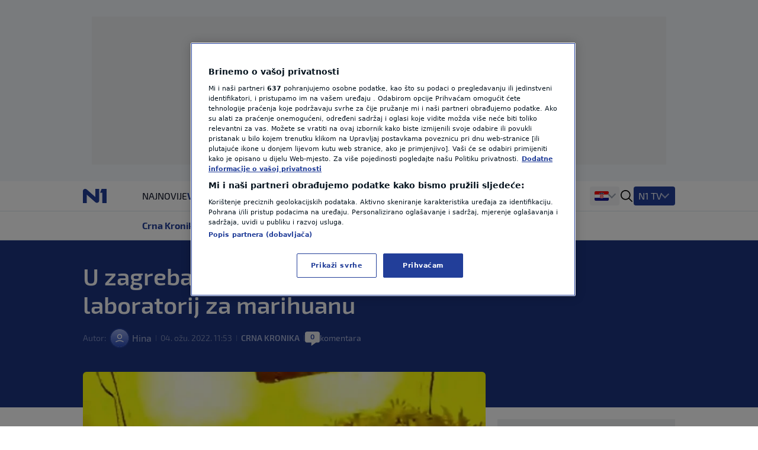

--- FILE ---
content_type: text/css
request_url: https://n1info.hr/static/css-app.css
body_size: 18111
content:
*,:after,:before{--tw-border-spacing-x:0;--tw-border-spacing-y:0;--tw-translate-x:0;--tw-translate-y:0;--tw-rotate:0;--tw-skew-x:0;--tw-skew-y:0;--tw-scale-x:1;--tw-scale-y:1;--tw-pan-x: ;--tw-pan-y: ;--tw-pinch-zoom: ;--tw-scroll-snap-strictness:proximity;--tw-gradient-from-position: ;--tw-gradient-via-position: ;--tw-gradient-to-position: ;--tw-ordinal: ;--tw-slashed-zero: ;--tw-numeric-figure: ;--tw-numeric-spacing: ;--tw-numeric-fraction: ;--tw-ring-inset: ;--tw-ring-offset-width:0px;--tw-ring-offset-color:#fff;--tw-ring-color:rgba(59,130,246,.5);--tw-ring-offset-shadow:0 0 transparent;--tw-ring-shadow:0 0 transparent;--tw-shadow:0 0 transparent;--tw-shadow-colored:0 0 transparent;--tw-blur: ;--tw-brightness: ;--tw-contrast: ;--tw-grayscale: ;--tw-hue-rotate: ;--tw-invert: ;--tw-saturate: ;--tw-sepia: ;--tw-drop-shadow: ;--tw-backdrop-blur: ;--tw-backdrop-brightness: ;--tw-backdrop-contrast: ;--tw-backdrop-grayscale: ;--tw-backdrop-hue-rotate: ;--tw-backdrop-invert: ;--tw-backdrop-opacity: ;--tw-backdrop-saturate: ;--tw-backdrop-sepia: ;--tw-contain-size: ;--tw-contain-layout: ;--tw-contain-paint: ;--tw-contain-style: }::backdrop{--tw-border-spacing-x:0;--tw-border-spacing-y:0;--tw-translate-x:0;--tw-translate-y:0;--tw-rotate:0;--tw-skew-x:0;--tw-skew-y:0;--tw-scale-x:1;--tw-scale-y:1;--tw-pan-x: ;--tw-pan-y: ;--tw-pinch-zoom: ;--tw-scroll-snap-strictness:proximity;--tw-gradient-from-position: ;--tw-gradient-via-position: ;--tw-gradient-to-position: ;--tw-ordinal: ;--tw-slashed-zero: ;--tw-numeric-figure: ;--tw-numeric-spacing: ;--tw-numeric-fraction: ;--tw-ring-inset: ;--tw-ring-offset-width:0px;--tw-ring-offset-color:#fff;--tw-ring-color:rgba(59,130,246,.5);--tw-ring-offset-shadow:0 0 transparent;--tw-ring-shadow:0 0 transparent;--tw-shadow:0 0 transparent;--tw-shadow-colored:0 0 transparent;--tw-blur: ;--tw-brightness: ;--tw-contrast: ;--tw-grayscale: ;--tw-hue-rotate: ;--tw-invert: ;--tw-saturate: ;--tw-sepia: ;--tw-drop-shadow: ;--tw-backdrop-blur: ;--tw-backdrop-brightness: ;--tw-backdrop-contrast: ;--tw-backdrop-grayscale: ;--tw-backdrop-hue-rotate: ;--tw-backdrop-invert: ;--tw-backdrop-opacity: ;--tw-backdrop-saturate: ;--tw-backdrop-sepia: ;--tw-contain-size: ;--tw-contain-layout: ;--tw-contain-paint: ;--tw-contain-style: }/*! tailwindcss v3.4.18 | MIT License | https://tailwindcss.com*/*,:after,:before{border:0 solid;box-sizing:border-box}:after,:before{--tw-content:""}:host,html{-webkit-text-size-adjust:100%;font-feature-settings:normal;-webkit-tap-highlight-color:transparent;font-family:ui-sans-serif,system-ui,-apple-system,Segoe UI,Roboto,Ubuntu,Cantarell,Noto Sans,sans-serif,Apple Color Emoji,Segoe UI Emoji,Segoe UI Symbol,Noto Color Emoji;font-variation-settings:normal;line-height:1.5;-moz-tab-size:4;-o-tab-size:4;tab-size:4}body{line-height:inherit;margin:0}hr{border-top-width:1px;color:inherit;height:0}abbr:where([title]){text-decoration:underline;-webkit-text-decoration:underline dotted;text-decoration:underline dotted}h1,h2,h3,h4,h5,h6{font-size:inherit;font-weight:inherit}a{color:inherit;text-decoration:inherit}b,strong{font-weight:bolder}code,kbd,pre,samp{font-feature-settings:normal;font-family:ui-monospace,SFMono-Regular,Menlo,Monaco,Consolas,Liberation Mono,Courier New,monospace;font-size:1em;font-variation-settings:normal}small{font-size:80%}sub,sup{font-size:75%;line-height:0;position:relative;vertical-align:baseline}sub{bottom:-.25em}sup{top:-.5em}table{border-collapse:collapse;border-color:inherit;text-indent:0}button,input,optgroup,select,textarea{font-feature-settings:inherit;color:inherit;font-family:inherit;font-size:100%;font-variation-settings:inherit;font-weight:inherit;letter-spacing:inherit;line-height:inherit;margin:0;padding:0}button,select{text-transform:none}button,input:where([type=button]),input:where([type=reset]),input:where([type=submit]){-webkit-appearance:button;background-color:transparent;background-image:none}:-moz-focusring{outline:auto}:-moz-ui-invalid{box-shadow:none}progress{vertical-align:baseline}::-webkit-inner-spin-button,::-webkit-outer-spin-button{height:auto}[type=search]{-webkit-appearance:textfield;outline-offset:-2px}::-webkit-search-decoration{-webkit-appearance:none}::-webkit-file-upload-button{-webkit-appearance:button;font:inherit}summary{display:list-item}blockquote,dd,dl,figure,h1,h2,h3,h4,h5,h6,hr,p,pre{margin:0}fieldset{margin:0}fieldset,legend{padding:0}menu,ol,ul{list-style:none;margin:0;padding:0}dialog{padding:0}textarea{resize:vertical}input::-moz-placeholder,textarea::-moz-placeholder{color:#9ca3af;opacity:1}input::placeholder,textarea::placeholder{color:#9ca3af;opacity:1}[role=button],button{cursor:pointer}:disabled{cursor:default}audio,canvas,embed,iframe,img,object,svg,video{display:block;vertical-align:middle}img,video{height:auto;max-width:100%}[hidden]:where(:not([hidden=until-found])){display:none}.container{width:100%}@media (min-width:640px){.container{max-width:640px}}@media (min-width:768px){.container{max-width:768px}}@media (min-width:1024px){.container{max-width:1024px}}@media (min-width:1280px){.container{max-width:1280px}}@media (min-width:1360px){.container{max-width:1360px}}@media (min-width:1440px){.container{max-width:1440px}}.pointer-events-none{pointer-events:none}.pointer-events-auto{pointer-events:auto}.visible{visibility:visible}.invisible{visibility:hidden}.static{position:static}.fixed{position:fixed}.absolute{position:absolute}.relative{position:relative}.sticky{position:sticky}.inset-0{bottom:0;top:0}.inset-0,.inset-x-0{left:0;right:0}.\!top-0{top:0!important}.-bottom-\[14px\]{bottom:-14px}.-bottom-\[30px\]{bottom:-30px}.-bottom-\[34px\]{bottom:-34px}.-bottom-\[60px\]{bottom:-60px}.-right-5{right:-1.25rem}.-top-3{top:-.75rem}.-top-8{top:-2rem}.bottom-0{bottom:0}.bottom-2\.5{bottom:.625rem}.bottom-\[52px\]{bottom:52px}.left-0{left:0}.left-1\/2{left:50%}.left-2\.5{left:.625rem}.left-3{left:.75rem}.left-6{left:1.5rem}.right-0{right:0}.right-10{right:2.5rem}.right-2{right:.5rem}.right-3{right:.75rem}.right-6{right:1.5rem}.right-\[20px\]{right:20px}.right-\[22px\]{right:22px}.top-0{top:0}.top-0\.5{top:.125rem}.top-1\/2{top:50%}.top-16{top:4rem}.top-3{top:.75rem}.top-6{top:1.5rem}.top-\[15px\]{top:15px}.top-\[180px\]{top:180px}.top-\[3\.1rem\]{top:3.1rem}.top-\[3\.2rem\]{top:3.2rem}.top-\[3px\]{top:3px}.top-\[45px\]{top:45px}.top-\[50px\]{top:50px}.top-\[6\.3rem\]{top:6.3rem}.top-\[60px\]{top:60px}.top-\[76px\]{top:76px}.top-\[9\.4rem\]{top:9.4rem}.z-0{z-index:0}.z-10{z-index:10}.z-20{z-index:20}.z-30{z-index:30}.z-50{z-index:50}.z-\[-1\]{z-index:-1}.z-\[11\]{z-index:11}.z-\[1\]{z-index:1}.z-\[2\]{z-index:2}.z-\[5\]{z-index:5}.z-\[9\]{z-index:9}.order-2{order:2}.col-100{grid-column:span 4/span 4}.col-25{grid-column:span 1/span 1}.col-50{grid-column:span 2/span 2}.col-75{grid-column:span 3/span 3}.col-span-1{grid-column:span 1/span 1}.col-span-2{grid-column:span 2/span 2}.col-start-1{grid-column-start:1}.row-start-1{grid-row-start:1}.row-start-2{grid-row-start:2}.float-left{float:left}.\!m-0{margin:0!important}.-m-\[5px\]{margin:-5px}.m-0{margin:0}.m-2{margin:.5rem}.mx-0{margin-left:0;margin-right:0}.mx-1\.5{margin-left:.375rem;margin-right:.375rem}.mx-2{margin-left:.5rem;margin-right:.5rem}.mx-3{margin-left:.75rem;margin-right:.75rem}.mx-auto{margin-left:auto;margin-right:auto}.my-0{margin-bottom:0;margin-top:0}.my-10{margin-bottom:2.5rem;margin-top:2.5rem}.my-2{margin-bottom:.5rem;margin-top:.5rem}.my-4{margin-bottom:1rem;margin-top:1rem}.my-5{margin-bottom:1.25rem;margin-top:1.25rem}.my-6{margin-bottom:1.5rem;margin-top:1.5rem}.\!mb-0{margin-bottom:0!important}.-mb-2\.5{margin-bottom:-.625rem}.-mt-6{margin-top:-1.5rem}.-mt-\[40px\]{margin-top:-40px}.mb-1{margin-bottom:.25rem}.mb-12{margin-bottom:3rem}.mb-2{margin-bottom:.5rem}.mb-3{margin-bottom:.75rem}.mb-3\.5{margin-bottom:.875rem}.mb-4{margin-bottom:1rem}.mb-5{margin-bottom:1.25rem}.mb-6{margin-bottom:1.5rem}.mb-\[70px\]{margin-bottom:70px}.ml-0{margin-left:0}.ml-1{margin-left:.25rem}.ml-1\.5{margin-left:.375rem}.ml-2{margin-left:.5rem}.ml-3{margin-left:.75rem}.ml-3\.5{margin-left:.875rem}.ml-4{margin-left:1rem}.ml-\[30px\]{margin-left:30px}.ml-\[64px\]{margin-left:64px}.ml-\[6px\]{margin-left:6px}.mr-1{margin-right:.25rem}.mr-1\.5{margin-right:.375rem}.mr-2{margin-right:.5rem}.mr-3{margin-right:.75rem}.mr-3\.5{margin-right:.875rem}.mr-4{margin-right:1rem}.mr-\[-10px\]{margin-right:-10px}.mr-\[6px\]{margin-right:6px}.mt-0{margin-top:0}.mt-0\.5{margin-top:.125rem}.mt-1{margin-top:.25rem}.mt-1\.5{margin-top:.375rem}.mt-2{margin-top:.5rem}.mt-2\.5{margin-top:.625rem}.mt-3{margin-top:.75rem}.mt-4{margin-top:1rem}.mt-5{margin-top:1.25rem}.mt-6{margin-top:1.5rem}.mt-\[2px\]{margin-top:2px}.line-clamp-2{-webkit-box-orient:vertical;-webkit-line-clamp:2;display:-webkit-box;overflow:hidden}.\!block{display:block!important}.block{display:block}.inline-block{display:inline-block}.inline{display:inline}.\!flex{display:flex!important}.flex{display:flex}.inline-flex{display:inline-flex}.grid{display:grid}.contents{display:contents}.\!hidden{display:none!important}.hidden{display:none}.aspect-full-frame{aspect-ratio:3/2}.aspect-small-card{aspect-ratio:113/75}.aspect-video{aspect-ratio:16/9}.h-0\.5{height:.125rem}.h-1{height:.25rem}.h-10{height:2.5rem}.h-12{height:3rem}.h-14{height:3.5rem}.h-16{height:4rem}.h-2\.5{height:.625rem}.h-3{height:.75rem}.h-3\.5{height:.875rem}.h-4{height:1rem}.h-5{height:1.25rem}.h-6{height:1.5rem}.h-7{height:1.75rem}.h-8{height:2rem}.h-9{height:2.25rem}.h-96{height:24rem}.h-\[100px\]{height:100px}.h-\[10px\]{height:10px}.h-\[140px\]{height:140px}.h-\[14px\]{height:14px}.h-\[16px\]{height:16px}.h-\[17px\]{height:17px}.h-\[1px\]{height:1px}.h-\[20px\]{height:20px}.h-\[22px\]{height:22px}.h-\[250px\]{height:250px}.h-\[25px\]{height:25px}.h-\[26px\]{height:26px}.h-\[30px\]{height:30px}.h-\[48px\]{height:48px}.h-\[50px\]{height:50px}.h-\[52px\]{height:52px}.h-\[530px\]{height:530px}.h-\[534px\]{height:534px}.h-\[600px\]{height:600px}.h-\[60px\]{height:60px}.h-\[75px\]{height:75px}.h-\[90px\]{height:90px}.h-auto{height:auto}.h-bannerMobile{height:100px}.h-fit{height:-moz-fit-content;height:fit-content}.h-full{height:100%}.h-min{height:-moz-min-content;height:min-content}.h-screen{height:100vh}.h-underTheHeader{height:200px}.\!max-h-\[2000px\]{max-height:2000px!important}.max-h-0{max-height:0}.max-h-5{max-height:1.25rem}.max-h-8{max-height:2rem}.max-h-\[150px\]{max-height:150px}.max-h-\[28px\]{max-height:28px}.max-h-\[930px\]{max-height:930px}.max-h-full{max-height:100%}.min-h-14{min-height:3.5rem}.min-h-6{min-height:1.5rem}.min-h-\[250px\]{min-height:250px}.\!w-\[54px\]{width:54px!important}.\!w-\[60px\]{width:60px!important}.w-1{width:.25rem}.w-10{width:2.5rem}.w-12{width:3rem}.w-2\.5{width:.625rem}.w-20{width:5rem}.w-3{width:.75rem}.w-3\.5{width:.875rem}.w-4{width:1rem}.w-5{width:1.25rem}.w-6{width:1.5rem}.w-8{width:2rem}.w-9{width:2.25rem}.w-\[113px\]{width:113px}.w-\[14px\]{width:14px}.w-\[16px\]{width:16px}.w-\[180px\]{width:180px}.w-\[1px\]{width:1px}.w-\[20px\]{width:20px}.w-\[21\%\]{width:21%}.w-\[26px\]{width:26px}.w-\[2px\]{width:2px}.w-\[300px\]{width:300px}.w-\[30px\]{width:30px}.w-\[320px\]{width:320px}.w-\[48px\]{width:48px}.w-\[52px\]{width:52px}.w-\[6px\]{width:6px}.w-\[70\%\]{width:70%}.w-\[700px\]{width:700px}.w-\[75\%\]{width:75%}.w-\[90\%\]{width:90%}.w-\[90px\]{width:90px}.w-\[calc\(100\%-24px\)\]{width:calc(100% - 24px)}.w-auto{width:auto}.w-fit{width:-moz-fit-content;width:fit-content}.w-full{width:100%}.w-max,.w-max-content{width:-moz-max-content;width:max-content}.w-min{width:-moz-min-content;width:min-content}.w-px{width:1px}.w-search-form{width:660px}.min-w-0{min-width:0}.min-w-\[85px\]{min-width:85px}.min-w-full{min-width:100%}.max-w-\[180px\]{max-width:180px}.max-w-\[50\%\]{max-width:50%}.max-w-\[60\%\]{max-width:60%}.max-w-\[80\%\]{max-width:80%}.max-w-bannerMobile{max-width:320px}.max-w-full{max-width:100%}.max-w-none{max-width:none}.flex-1{flex:1 1 0%}.flex-none{flex:none}.flex-shrink-0,.shrink-0{flex-shrink:0}.flex-grow{flex-grow:1}.origin-top{transform-origin:top}.-translate-x-1\/2{--tw-translate-x:-50%;transform:translate(-50%,var(--tw-translate-y)) rotate(var(--tw-rotate)) skewX(var(--tw-skew-x)) skewY(var(--tw-skew-y)) scaleX(var(--tw-scale-x)) scaleY(var(--tw-scale-y));transform:translate(var(--tw-translate-x),var(--tw-translate-y)) rotate(var(--tw-rotate)) skewX(var(--tw-skew-x)) skewY(var(--tw-skew-y)) scaleX(var(--tw-scale-x)) scaleY(var(--tw-scale-y))}.-translate-x-52{--tw-translate-x:-13rem;transform:translate(-13rem,var(--tw-translate-y)) rotate(var(--tw-rotate)) skewX(var(--tw-skew-x)) skewY(var(--tw-skew-y)) scaleX(var(--tw-scale-x)) scaleY(var(--tw-scale-y));transform:translate(var(--tw-translate-x),var(--tw-translate-y)) rotate(var(--tw-rotate)) skewX(var(--tw-skew-x)) skewY(var(--tw-skew-y)) scaleX(var(--tw-scale-x)) scaleY(var(--tw-scale-y))}.-translate-x-\[101\%\]{--tw-translate-x:-101%;transform:translate(-101%,var(--tw-translate-y)) rotate(var(--tw-rotate)) skewX(var(--tw-skew-x)) skewY(var(--tw-skew-y)) scaleX(var(--tw-scale-x)) scaleY(var(--tw-scale-y));transform:translate(var(--tw-translate-x),var(--tw-translate-y)) rotate(var(--tw-rotate)) skewX(var(--tw-skew-x)) skewY(var(--tw-skew-y)) scaleX(var(--tw-scale-x)) scaleY(var(--tw-scale-y))}.-translate-y-\[285px\]{--tw-translate-y:-285px;transform:translate(var(--tw-translate-x),-285px) rotate(var(--tw-rotate)) skewX(var(--tw-skew-x)) skewY(var(--tw-skew-y)) scaleX(var(--tw-scale-x)) scaleY(var(--tw-scale-y));transform:translate(var(--tw-translate-x),var(--tw-translate-y)) rotate(var(--tw-rotate)) skewX(var(--tw-skew-x)) skewY(var(--tw-skew-y)) scaleX(var(--tw-scale-x)) scaleY(var(--tw-scale-y))}.-translate-y-\[50px\]{--tw-translate-y:-50px;transform:translate(var(--tw-translate-x),-50px) rotate(var(--tw-rotate)) skewX(var(--tw-skew-x)) skewY(var(--tw-skew-y)) scaleX(var(--tw-scale-x)) scaleY(var(--tw-scale-y));transform:translate(var(--tw-translate-x),var(--tw-translate-y)) rotate(var(--tw-rotate)) skewX(var(--tw-skew-x)) skewY(var(--tw-skew-y)) scaleX(var(--tw-scale-x)) scaleY(var(--tw-scale-y))}.-translate-y-full{--tw-translate-y:-100%;transform:translate(var(--tw-translate-x),-100%) rotate(var(--tw-rotate)) skewX(var(--tw-skew-x)) skewY(var(--tw-skew-y)) scaleX(var(--tw-scale-x)) scaleY(var(--tw-scale-y));transform:translate(var(--tw-translate-x),var(--tw-translate-y)) rotate(var(--tw-rotate)) skewX(var(--tw-skew-x)) skewY(var(--tw-skew-y)) scaleX(var(--tw-scale-x)) scaleY(var(--tw-scale-y))}.translate-x-\[-50\%\]{--tw-translate-x:-50%;transform:translate(-50%,var(--tw-translate-y)) rotate(var(--tw-rotate)) skewX(var(--tw-skew-x)) skewY(var(--tw-skew-y)) scaleX(var(--tw-scale-x)) scaleY(var(--tw-scale-y));transform:translate(var(--tw-translate-x),var(--tw-translate-y)) rotate(var(--tw-rotate)) skewX(var(--tw-skew-x)) skewY(var(--tw-skew-y)) scaleX(var(--tw-scale-x)) scaleY(var(--tw-scale-y))}.translate-x-\[101\%\]{--tw-translate-x:101%;transform:translate(101%,var(--tw-translate-y)) rotate(var(--tw-rotate)) skewX(var(--tw-skew-x)) skewY(var(--tw-skew-y)) scaleX(var(--tw-scale-x)) scaleY(var(--tw-scale-y));transform:translate(var(--tw-translate-x),var(--tw-translate-y)) rotate(var(--tw-rotate)) skewX(var(--tw-skew-x)) skewY(var(--tw-skew-y)) scaleX(var(--tw-scale-x)) scaleY(var(--tw-scale-y))}.translate-x-\[17px\]{--tw-translate-x:17px;transform:translate(17px,var(--tw-translate-y)) rotate(var(--tw-rotate)) skewX(var(--tw-skew-x)) skewY(var(--tw-skew-y)) scaleX(var(--tw-scale-x)) scaleY(var(--tw-scale-y));transform:translate(var(--tw-translate-x),var(--tw-translate-y)) rotate(var(--tw-rotate)) skewX(var(--tw-skew-x)) skewY(var(--tw-skew-y)) scaleX(var(--tw-scale-x)) scaleY(var(--tw-scale-y))}.translate-x-\[36px\]{--tw-translate-x:36px;transform:translate(36px,var(--tw-translate-y)) rotate(var(--tw-rotate)) skewX(var(--tw-skew-x)) skewY(var(--tw-skew-y)) scaleX(var(--tw-scale-x)) scaleY(var(--tw-scale-y));transform:translate(var(--tw-translate-x),var(--tw-translate-y)) rotate(var(--tw-rotate)) skewX(var(--tw-skew-x)) skewY(var(--tw-skew-y)) scaleX(var(--tw-scale-x)) scaleY(var(--tw-scale-y))}.translate-x-\[40px\]{--tw-translate-x:40px;transform:translate(40px,var(--tw-translate-y)) rotate(var(--tw-rotate)) skewX(var(--tw-skew-x)) skewY(var(--tw-skew-y)) scaleX(var(--tw-scale-x)) scaleY(var(--tw-scale-y));transform:translate(var(--tw-translate-x),var(--tw-translate-y)) rotate(var(--tw-rotate)) skewX(var(--tw-skew-x)) skewY(var(--tw-skew-y)) scaleX(var(--tw-scale-x)) scaleY(var(--tw-scale-y))}.translate-y-12{--tw-translate-y:3rem;transform:translate(var(--tw-translate-x),3rem) rotate(var(--tw-rotate)) skewX(var(--tw-skew-x)) skewY(var(--tw-skew-y)) scaleX(var(--tw-scale-x)) scaleY(var(--tw-scale-y));transform:translate(var(--tw-translate-x),var(--tw-translate-y)) rotate(var(--tw-rotate)) skewX(var(--tw-skew-x)) skewY(var(--tw-skew-y)) scaleX(var(--tw-scale-x)) scaleY(var(--tw-scale-y))}.translate-y-\[-50\%\]{--tw-translate-y:-50%;transform:translate(var(--tw-translate-x),-50%) rotate(var(--tw-rotate)) skewX(var(--tw-skew-x)) skewY(var(--tw-skew-y)) scaleX(var(--tw-scale-x)) scaleY(var(--tw-scale-y));transform:translate(var(--tw-translate-x),var(--tw-translate-y)) rotate(var(--tw-rotate)) skewX(var(--tw-skew-x)) skewY(var(--tw-skew-y)) scaleX(var(--tw-scale-x)) scaleY(var(--tw-scale-y))}.translate-y-\[48\%\]{--tw-translate-y:48%;transform:translate(var(--tw-translate-x),48%) rotate(var(--tw-rotate)) skewX(var(--tw-skew-x)) skewY(var(--tw-skew-y)) scaleX(var(--tw-scale-x)) scaleY(var(--tw-scale-y));transform:translate(var(--tw-translate-x),var(--tw-translate-y)) rotate(var(--tw-rotate)) skewX(var(--tw-skew-x)) skewY(var(--tw-skew-y)) scaleX(var(--tw-scale-x)) scaleY(var(--tw-scale-y))}.translate-y-\[7px\]{--tw-translate-y:7px;transform:translate(var(--tw-translate-x),7px) rotate(var(--tw-rotate)) skewX(var(--tw-skew-x)) skewY(var(--tw-skew-y)) scaleX(var(--tw-scale-x)) scaleY(var(--tw-scale-y));transform:translate(var(--tw-translate-x),var(--tw-translate-y)) rotate(var(--tw-rotate)) skewX(var(--tw-skew-x)) skewY(var(--tw-skew-y)) scaleX(var(--tw-scale-x)) scaleY(var(--tw-scale-y))}.translate-y-full{--tw-translate-y:100%;transform:translate(var(--tw-translate-x),100%) rotate(var(--tw-rotate)) skewX(var(--tw-skew-x)) skewY(var(--tw-skew-y)) scaleX(var(--tw-scale-x)) scaleY(var(--tw-scale-y));transform:translate(var(--tw-translate-x),var(--tw-translate-y)) rotate(var(--tw-rotate)) skewX(var(--tw-skew-x)) skewY(var(--tw-skew-y)) scaleX(var(--tw-scale-x)) scaleY(var(--tw-scale-y))}.rotate-180{--tw-rotate:180deg;transform:translate(var(--tw-translate-x),var(--tw-translate-y)) rotate(180deg) skewX(var(--tw-skew-x)) skewY(var(--tw-skew-y)) scaleX(var(--tw-scale-x)) scaleY(var(--tw-scale-y));transform:translate(var(--tw-translate-x),var(--tw-translate-y)) rotate(var(--tw-rotate)) skewX(var(--tw-skew-x)) skewY(var(--tw-skew-y)) scaleX(var(--tw-scale-x)) scaleY(var(--tw-scale-y))}.rotate-45{--tw-rotate:45deg;transform:translate(var(--tw-translate-x),var(--tw-translate-y)) rotate(45deg) skewX(var(--tw-skew-x)) skewY(var(--tw-skew-y)) scaleX(var(--tw-scale-x)) scaleY(var(--tw-scale-y))}.rotate-45,.transform{transform:translate(var(--tw-translate-x),var(--tw-translate-y)) rotate(var(--tw-rotate)) skewX(var(--tw-skew-x)) skewY(var(--tw-skew-y)) scaleX(var(--tw-scale-x)) scaleY(var(--tw-scale-y))}.animate-skeleton-loading{animation:skeleton-loading 1.5s infinite}.animate-spin{animation:spin 1s linear infinite}.cursor-default{cursor:default}.cursor-pointer{cursor:pointer}.scroll-m-\[100px\]{scroll-margin:100px}.scroll-m-\[200px\]{scroll-margin:200px}.list-none{list-style-type:none}.appearance-none{-webkit-appearance:none;-moz-appearance:none;appearance:none}.auto-rows-auto{grid-auto-rows:auto}.auto-rows-min{grid-auto-rows:min-content}.grid-cols-1{grid-template-columns:repeat(1,minmax(0,1fr))}.grid-cols-10{grid-template-columns:repeat(10,minmax(0,1fr))}.grid-cols-11{grid-template-columns:repeat(11,minmax(0,1fr))}.grid-cols-12{grid-template-columns:repeat(12,minmax(0,1fr))}.grid-cols-2{grid-template-columns:repeat(2,minmax(0,1fr))}.grid-cols-3{grid-template-columns:repeat(3,minmax(0,1fr))}.grid-cols-4{grid-template-columns:repeat(4,minmax(0,1fr))}.grid-cols-5{grid-template-columns:repeat(5,minmax(0,1fr))}.grid-cols-6{grid-template-columns:repeat(6,minmax(0,1fr))}.grid-cols-\[113px\2c 1fr\]{grid-template-columns:113px 1fr}.grid-cols-\[16px\2c 1fr\]{grid-template-columns:16px 1fr}.grid-cols-\[45px\2c 1fr\]{grid-template-columns:45px 1fr}.grid-cols-\[5px\2c 1fr\]{grid-template-columns:5px 1fr}.grid-cols-\[64px\2c 1fr\]{grid-template-columns:64px 1fr}.grid-cols-mobile-nav-link{grid-template-columns:1fr 50px}.grid-rows-2{grid-template-rows:repeat(2,minmax(0,1fr))}.flex-row{flex-direction:row}.flex-col{flex-direction:column}.flex-wrap{flex-wrap:wrap}.items-start{align-items:flex-start}.items-center{align-items:center}.items-stretch{align-items:stretch}.justify-start{justify-content:flex-start}.justify-end{justify-content:flex-end}.justify-center{justify-content:center}.justify-between{justify-content:space-between}.justify-around{justify-content:space-around}.gap-1{gap:.25rem}.gap-1\.5{gap:.375rem}.gap-10{gap:2.5rem}.gap-2{gap:.5rem}.gap-2\.5{gap:.625rem}.gap-3{gap:.75rem}.gap-3\.5{gap:.875rem}.gap-4{gap:1rem}.gap-5{gap:1.25rem}.gap-6{gap:1.5rem}.gap-\[11px\]{gap:11px}.gap-\[30px\]{gap:30px}.gap-\[3px\]{gap:3px}.gap-\[5px\]{gap:5px}.gap-\[7px\]{gap:7px}.gap-\[9px\]{gap:9px}.gap-x-2{-moz-column-gap:.5rem;column-gap:.5rem}.gap-x-\[11px\]{-moz-column-gap:11px;column-gap:11px}.gap-x-\[22px\]{-moz-column-gap:22px;column-gap:22px}.divide-y>:not([hidden])~:not([hidden]){--tw-divide-y-reverse:0;border-bottom-width:0;border-bottom-width:calc(1px*var(--tw-divide-y-reverse));border-top-width:1px;border-top-width:calc(1px*(1 - var(--tw-divide-y-reverse)))}.divide-borderSecondary>:not([hidden])~:not([hidden]){--tw-divide-opacity:1;border-color:#e5e7eb;border-color:rgba(229,231,235,var(--tw-divide-opacity,1))}.place-self-end{align-self:end;justify-self:end;place-self:end}.self-end{align-self:flex-end}.self-center{align-self:center}.overflow-hidden{overflow:hidden}.\!overflow-visible{overflow:visible!important}.overflow-x-auto{overflow-x:auto}.overflow-x-hidden{overflow-x:hidden}.overflow-y-hidden{overflow-y:hidden}.overflow-y-clip{overflow-y:clip}.overflow-x-scroll{overflow-x:scroll}.overflow-y-scroll{overflow-y:scroll}.text-ellipsis{text-overflow:ellipsis}.whitespace-nowrap{white-space:nowrap}.text-nowrap{text-wrap:nowrap}.break-words{word-wrap:break-word}.\!rounded-lg{border-radius:.5rem!important}.rounded{border-radius:.25rem}.rounded-\[5px\]{border-radius:5px}.rounded-full{border-radius:9999px}.rounded-lg{border-radius:.5rem}.rounded-md{border-radius:.375rem}.rounded-none{border-radius:0}.rounded-sm{border-radius:.125rem}.rounded-b-md{border-bottom-left-radius:.375rem;border-bottom-right-radius:.375rem}.rounded-t-lg{border-top-left-radius:.5rem;border-top-right-radius:.5rem}.rounded-t-md{border-top-left-radius:.375rem}.rounded-t-md,.rounded-tr-md{border-top-right-radius:.375rem}.border{border-width:1px}.border-0{border-width:0}.border-2{border-width:2px}.border-4{border-width:4px}.border-x-0{border-left-width:0;border-right-width:0}.border-y{border-bottom-width:1px;border-top-width:1px}.border-y-4{border-bottom-width:4px;border-top-width:4px}.border-y-\[1px\]{border-bottom-width:1px;border-top-width:1px}.border-y-\[2px\]{border-bottom-width:2px;border-top-width:2px}.border-b{border-bottom-width:1px}.border-b-0{border-bottom-width:0}.border-b-2{border-bottom-width:2px}.border-b-4{border-bottom-width:4px}.border-b-\[3px\]{border-bottom-width:3px}.border-l{border-left-width:1px}.border-l-0{border-left-width:0}.border-l-2{border-left-width:2px}.border-l-\[3px\]{border-left-width:3px}.border-r-0{border-right-width:0}.border-r-2{border-right-width:2px}.border-t{border-top-width:1px}.border-t-0{border-top-width:0}.border-t-2{border-top-width:2px}.border-t-4{border-top-width:4px}.border-solid{border-style:solid}.border-\[\#111827\]{--tw-border-opacity:1;border-color:#111827;border-color:rgba(17,24,39,var(--tw-border-opacity,1))}.border-\[\#9CA3AF\]{--tw-border-opacity:1;border-color:#9ca3af;border-color:rgba(156,163,175,var(--tw-border-opacity,1))}.border-\[\#A7B2D6\]{--tw-border-opacity:1;border-color:#a7b2d6;border-color:rgba(167,178,214,var(--tw-border-opacity,1))}.border-\[\#D3D8EB\]{--tw-border-opacity:1;border-color:#d3d8eb;border-color:rgba(211,216,235,var(--tw-border-opacity,1))}.border-backgroundTertiary{--tw-border-opacity:1;border-color:#f3f4f6;border-color:rgba(243,244,246,var(--tw-border-opacity,1))}.border-blockHeaderBorder{--tw-border-opacity:1;border-color:#d3d8eb;border-color:rgba(211,216,235,var(--tw-border-opacity,1))}.border-borderPrimary{--tw-border-opacity:1;border-color:#dee8ee;border-color:rgba(222,232,238,var(--tw-border-opacity,1))}.border-borderSecondary{--tw-border-opacity:1;border-color:#e5e7eb;border-color:rgba(229,231,235,var(--tw-border-opacity,1))}.border-borderVideoBlockColumn{--tw-border-opacity:1;border-color:#4b5563;border-color:rgba(75,85,99,var(--tw-border-opacity,1))}.border-button-background{--tw-border-opacity:1;border-color:#223e99;border-color:rgba(34,62,153,var(--tw-border-opacity,1))}.border-button-disabled,.border-buttonBorder{--tw-border-opacity:1;border-color:#a7b2d6;border-color:rgba(167,178,214,var(--tw-border-opacity,1))}.border-cardBorder{--tw-border-opacity:1;border-color:#e3e6ef;border-color:rgba(227,230,239,var(--tw-border-opacity,1))}.border-comments-replyCancel{--tw-border-opacity:1;border-color:#d8dde6;border-color:rgba(216,221,230,var(--tw-border-opacity,1))}.border-divider{--tw-border-opacity:1;border-color:#d1d5db;border-color:rgba(209,213,219,var(--tw-border-opacity,1))}.border-galleryBlock-sliderCounterBorder{--tw-border-opacity:1;border-color:#4b5563;border-color:rgba(75,85,99,var(--tw-border-opacity,1))}.border-inputFocus{--tw-border-opacity:1;border-color:#3b82f6;border-color:rgba(59,130,246,var(--tw-border-opacity,1))}.border-liveBlog-background-primary{--tw-border-opacity:1;border-color:#223e99;border-color:rgba(34,62,153,var(--tw-border-opacity,1))}.border-liveBlog-highlight-breaking{--tw-border-opacity:1;border-color:#b91c1c;border-color:rgba(185,28,28,var(--tw-border-opacity,1))}.border-liveBlog-highlight-featured{--tw-border-opacity:1;border-color:#223e99;border-color:rgba(34,62,153,var(--tw-border-opacity,1))}.border-liveBlog-textLight-secondary{--tw-border-opacity:1;border-color:#a7b2d6;border-color:rgba(167,178,214,var(--tw-border-opacity,1))}.border-modalBorder{--tw-border-opacity:1;border-color:#262626;border-color:rgba(38,38,38,var(--tw-border-opacity,1))}.border-primary{--tw-border-opacity:1;border-color:#223e99;border-color:rgba(34,62,153,var(--tw-border-opacity,1))}.border-secondary{--tw-border-opacity:1;border-color:#dc2626;border-color:rgba(220,38,38,var(--tw-border-opacity,1))}.border-timeline{--tw-border-opacity:1;border-color:#e2e8f0;border-color:rgba(226,232,240,var(--tw-border-opacity,1))}.border-transparent{border-color:transparent}.border-b-blockHeaderBorder{--tw-border-opacity:1;border-bottom-color:#d3d8eb;border-bottom-color:rgba(211,216,235,var(--tw-border-opacity,1))}.border-b-primary{--tw-border-opacity:1;border-bottom-color:#223e99;border-bottom-color:rgba(34,62,153,var(--tw-border-opacity,1))}.border-t-\[transparent\]{border-top-color:transparent}.border-t-borderSecondary{--tw-border-opacity:1;border-top-color:#e5e7eb;border-top-color:rgba(229,231,235,var(--tw-border-opacity,1))}.\!bg-backgroundPrimary{--tw-bg-opacity:1!important;background-color:#fff!important;background-color:rgba(255,255,255,var(--tw-bg-opacity,1))!important}.bg-\[\#1C3480ED\]{background-color:rgba(28,52,128,.929)}.bg-\[\#2563EB\]{--tw-bg-opacity:1;background-color:#2563eb;background-color:rgba(37,99,235,var(--tw-bg-opacity,1))}.bg-\[\#303041\]{--tw-bg-opacity:1;background-color:#303041;background-color:rgba(48,48,65,var(--tw-bg-opacity,1))}.bg-\[\#6B7280\]{--tw-bg-opacity:1;background-color:#6b7280;background-color:rgba(107,114,128,var(--tw-bg-opacity,1))}.bg-\[\#9CA3AF\]{--tw-bg-opacity:1;background-color:#9ca3af;background-color:rgba(156,163,175,var(--tw-bg-opacity,1))}.bg-\[\#B92928\]{--tw-bg-opacity:1;background-color:#b92928;background-color:rgba(185,41,40,var(--tw-bg-opacity,1))}.bg-\[\#D1D5DB\]{--tw-bg-opacity:1;background-color:#d1d5db;background-color:rgba(209,213,219,var(--tw-bg-opacity,1))}.bg-\[\#D3D8EB\]{--tw-bg-opacity:1;background-color:#d3d8eb;background-color:rgba(211,216,235,var(--tw-bg-opacity,1))}.bg-\[\#E5E7EB\]{--tw-bg-opacity:1;background-color:#e5e7eb;background-color:rgba(229,231,235,var(--tw-bg-opacity,1))}.bg-\[\#eef0f2\]{--tw-bg-opacity:1;background-color:#eef0f2;background-color:rgba(238,240,242,var(--tw-bg-opacity,1))}.bg-\[\#f0f0f0\]{--tw-bg-opacity:1;background-color:#f0f0f0;background-color:rgba(240,240,240,var(--tw-bg-opacity,1))}.bg-\[transparent\]{background-color:transparent}.bg-backgroundLatestNews{--tw-bg-opacity:1;background-color:#f2f4f9;background-color:rgba(242,244,249,var(--tw-bg-opacity,1))}.bg-backgroundPrimary{--tw-bg-opacity:1;background-color:#fff;background-color:rgba(255,255,255,var(--tw-bg-opacity,1))}.bg-backgroundTertiary{--tw-bg-opacity:1;background-color:#f3f4f6;background-color:rgba(243,244,246,var(--tw-bg-opacity,1))}.bg-bannerPlaceholder{--tw-bg-opacity:1;background-color:#cbd5db;background-color:rgba(203,213,219,var(--tw-bg-opacity,1))}.bg-billboardBannerBackground{--tw-bg-opacity:1;background-color:#f4f8fb;background-color:rgba(244,248,251,var(--tw-bg-opacity,1))}.bg-borderPrimary{--tw-bg-opacity:1;background-color:#dee8ee;background-color:rgba(222,232,238,var(--tw-bg-opacity,1))}.bg-borderSecondary{--tw-bg-opacity:1;background-color:#e5e7eb;background-color:rgba(229,231,235,var(--tw-bg-opacity,1))}.bg-button-background{--tw-bg-opacity:1;background-color:#223e99;background-color:rgba(34,62,153,var(--tw-bg-opacity,1))}.bg-button-disabled{--tw-bg-opacity:1;background-color:#a7b2d6;background-color:rgba(167,178,214,var(--tw-bg-opacity,1))}.bg-button-hoverBackground{--tw-bg-opacity:1;background-color:#1b327a;background-color:rgba(27,50,122,var(--tw-bg-opacity,1))}.bg-closeButtonBackground{--tw-bg-opacity:1;background-color:#bcbcbc;background-color:rgba(188,188,188,var(--tw-bg-opacity,1))}.bg-dark{--tw-bg-opacity:1;background-color:#000;background-color:rgba(0,0,0,var(--tw-bg-opacity,1))}.bg-dark\/45{background-color:rgba(0,0,0,.45)}.bg-darkSecondary{--tw-bg-opacity:1;background-color:#334155;background-color:rgba(51,65,85,var(--tw-bg-opacity,1))}.bg-divider{--tw-bg-opacity:1;background-color:#d1d5db;background-color:rgba(209,213,219,var(--tw-bg-opacity,1))}.bg-galleryBlock-imageCounter{background-color:rgba(34,62,153,.7)}.bg-galleryBlock-placeholder{--tw-bg-opacity:1;background-color:#171717;background-color:rgba(23,23,23,var(--tw-bg-opacity,1))}.bg-galleryBlock-sliderImageCounter{--tw-bg-opacity:1;background-color:#111827;background-color:rgba(17,24,39,var(--tw-bg-opacity,1))}.bg-heroBackground{--tw-bg-opacity:1;background-color:#1c3480;background-color:rgba(28,52,128,var(--tw-bg-opacity,1))}.bg-light{--tw-bg-opacity:1;background-color:#fff;background-color:rgba(255,255,255,var(--tw-bg-opacity,1))}.bg-light\/60{background-color:hsla(0,0%,100%,.6)}.bg-liveBlog-background-primary{--tw-bg-opacity:1;background-color:#223e99;background-color:rgba(34,62,153,var(--tw-bg-opacity,1))}.bg-liveBlog-background-secondary{--tw-bg-opacity:1;background-color:#f3f4f6;background-color:rgba(243,244,246,var(--tw-bg-opacity,1))}.bg-liveBlog-highlight-breaking{--tw-bg-opacity:1;background-color:#b91c1c;background-color:rgba(185,28,28,var(--tw-bg-opacity,1))}.bg-modalBackground{--tw-bg-opacity:1;background-color:#171717;background-color:rgba(23,23,23,var(--tw-bg-opacity,1))}.bg-modalCloseBtnBackground,.bg-overlayBackground{--tw-bg-opacity:1;background-color:#1f2937;background-color:rgba(31,41,55,var(--tw-bg-opacity,1))}.bg-primary{--tw-bg-opacity:1;background-color:#223e99;background-color:rgba(34,62,153,var(--tw-bg-opacity,1))}.bg-secondary{--tw-bg-opacity:1;background-color:#dc2626;background-color:rgba(220,38,38,var(--tw-bg-opacity,1))}.bg-skeleton-base{--tw-bg-opacity:1;background-color:#e2e8f0;background-color:rgba(226,232,240,var(--tw-bg-opacity,1))}.bg-socialShare{--tw-bg-opacity:1;background-color:#f1f5f9;background-color:rgba(241,245,249,var(--tw-bg-opacity,1))}.bg-specialBlockDefaultBackground{--tw-bg-opacity:1;background-color:#ecfeff;background-color:rgba(236,254,255,var(--tw-bg-opacity,1))}.bg-tertiary{--tw-bg-opacity:1;background-color:#f9fafb;background-color:rgba(249,250,251,var(--tw-bg-opacity,1))}.bg-textPrimary{--tw-bg-opacity:1;background-color:#070c1f;background-color:rgba(7,12,31,var(--tw-bg-opacity,1))}.bg-textTertiary{--tw-bg-opacity:1;background-color:#9ca3af;background-color:rgba(156,163,175,var(--tw-bg-opacity,1))}.bg-transparent{background-color:transparent}.bg-videoBlockBackground{--tw-bg-opacity:1;background-color:#111827;background-color:rgba(17,24,39,var(--tw-bg-opacity,1))}.bg-videoBlockColumnBackground{--tw-bg-opacity:1;background-color:#1f2937;background-color:rgba(31,41,55,var(--tw-bg-opacity,1))}.bg-opacity-20{--tw-bg-opacity:0.2}.bg-\[url\(\"\.\.\/images\/cross-icon\.svg\"\)\]{background-image:url(b4c04ca795469e44b0bf.svg)}.bg-\[url\(\.\.\/images\/flag\.svg\)\]{background-image:url(42f147924d53f3b24a93.svg)}.bg-gallery-cta{background-image:linear-gradient(90deg,#203a8c,#4f6dcc)}.bg-gradient-to-r{background-image:linear-gradient(to right,var(--tw-gradient-stops))}.bg-image-caption-gradient{background-image:linear-gradient(180deg,transparent,rgba(0,0,0,.4) 29.88%,rgba(0,0,0,.9));}.bg-latest-card-gradient{background-image:linear-gradient(180deg,transparent,#edeff6 81%,#eceef3)}.bg-live-blog-separator{background-image:linear-gradient(90deg,#fff,#cacfd6 50.49%,#fff);}.bg-none{background-image:none}.bg-skeleton-loader-gradient{background-image:linear-gradient(90deg,#dee8ee,#979da1);}.bg-video-block-button-gradient{background-image:linear-gradient(180deg,transparent,#303041 40%)}.bg-video-card-gradient{background-image:linear-gradient(180deg,transparent,rgba(0,0,0,.8))}.from-skeleton-gradientStart{--tw-gradient-from:#e2e8f0 var(--tw-gradient-from-position);--tw-gradient-to:rgba(226,232,240,0) var(--tw-gradient-to-position);--tw-gradient-stops:var(--tw-gradient-from),var(--tw-gradient-to)}.via-skeleton-gradientMiddle{--tw-gradient-to:rgba(203,213,224,0) var(--tw-gradient-to-position);--tw-gradient-stops:var(--tw-gradient-from),#cbd5e0 var(--tw-gradient-via-position),var(--tw-gradient-to)}.bg-contain{background-size:contain}.bg-cover{background-size:cover}.bg-center{background-position:50%}.bg-no-repeat{background-repeat:no-repeat}.fill-\[\#B4B9CC\]{fill:#b4b9cc}.fill-\[\#E5E7EB\]{fill:#e5e7eb}.fill-\[\#FEE2E2\]{fill:#fee2e2}.fill-\[\#fff\]{fill:#fff}.fill-borderSecondary{fill:#e5e7eb}.fill-dark{fill:#000}.fill-darkSecondary{fill:#334155}.fill-darkTertiary{fill:#374151}.fill-divider{fill:#d1d5db}.fill-light{fill:#fff}.fill-liveBlog-newTabIcon,.fill-newTabIcon{fill:#94a3b8}.fill-none{fill:none}.fill-overflowNavItem{fill:#a7b2d6}.fill-primary{fill:#223e99}.fill-textPrimary{fill:#070c1f}.fill-textTertiary{fill:#9ca3af}.fill-transparent{fill:transparent}.stroke-light{stroke:#fff}.stroke-textLink{stroke:#1d4ed8}.object-contain{-o-object-fit:contain;object-fit:contain}.object-cover{-o-object-fit:cover;object-fit:cover}.p-0{padding:0}.p-1{padding:.25rem}.p-2{padding:.5rem}.p-2\.5{padding:.625rem}.p-3{padding:.75rem}.p-4{padding:1rem}.p-5{padding:1.25rem}.p-\[8\.5px\]{padding:8.5px}.px-0{padding-left:0;padding-right:0}.px-1{padding-left:.25rem;padding-right:.25rem}.px-2{padding-left:.5rem;padding-right:.5rem}.px-2\.5{padding-left:.625rem;padding-right:.625rem}.px-3{padding-left:.75rem;padding-right:.75rem}.px-4{padding-left:1rem;padding-right:1rem}.px-5{padding-left:1.25rem;padding-right:1.25rem}.px-8{padding-left:2rem;padding-right:2rem}.px-9{padding-left:2.25rem;padding-right:2.25rem}.px-\[4px\]{padding-left:4px;padding-right:4px}.py-1{padding-bottom:.25rem;padding-top:.25rem}.py-1\.5{padding-bottom:.375rem;padding-top:.375rem}.py-2{padding-bottom:.5rem;padding-top:.5rem}.py-2\.5{padding-bottom:.625rem;padding-top:.625rem}.py-3{padding-bottom:.75rem;padding-top:.75rem}.py-3\.5{padding-bottom:.875rem;padding-top:.875rem}.py-4{padding-bottom:1rem;padding-top:1rem}.py-5{padding-bottom:1.25rem;padding-top:1.25rem}.py-6{padding-bottom:1.5rem;padding-top:1.5rem}.py-\[18px\]{padding-bottom:18px;padding-top:18px}.py-\[5px\]{padding-bottom:5px;padding-top:5px}.py-\[9px\]{padding-bottom:9px;padding-top:9px}.\!pb-5{padding-bottom:1.25rem!important}.pb-0{padding-bottom:0}.pb-1{padding-bottom:.25rem}.pb-1\.5{padding-bottom:.375rem}.pb-10{padding-bottom:2.5rem}.pb-3{padding-bottom:.75rem}.pb-4{padding-bottom:1rem}.pb-5{padding-bottom:1.25rem}.pb-\[60px\]{padding-bottom:60px}.pl-2{padding-left:.5rem}.pl-3{padding-left:.75rem}.pl-4{padding-left:1rem}.pl-5{padding-left:1.25rem}.pl-6{padding-left:1.5rem}.pl-\[30px\]{padding-left:30px}.pl-\[8px\]{padding-left:8px}.pr-0\.5{padding-right:.125rem}.pr-2{padding-right:.5rem}.pr-3{padding-right:.75rem}.pr-5{padding-right:1.25rem}.pr-\[8px\]{padding-right:8px}.pt-0{padding-top:0}.pt-10{padding-top:2.5rem}.pt-2\.5{padding-top:.625rem}.pt-4{padding-top:1rem}.pt-5{padding-top:1.25rem}.pt-\[15px\]{padding-top:15px}.pt-\[30px\]{padding-top:30px}.pt-\[70px\]{padding-top:70px}.text-left{text-align:left}.text-center{text-align:center}.font-exo2{font-family:Exo\ 2,sans-serif}.text-2xl{font-size:1.5rem;line-height:1.75rem}.text-3xl{font-size:1.875rem;line-height:2.25rem}.text-\[0px\]{font-size:0}.text-\[10px\]{font-size:10px}.text-\[44px\]{font-size:44px}.text-base{font-size:1rem;line-height:1.25rem}.text-h2{font-size:2.25rem;font-weight:600;line-height:2.75rem}.text-h4{font-size:1.75rem;font-weight:600;line-height:2rem}.text-lg{font-size:1.125rem;line-height:1.5rem}.text-post-xl{font-size:1.25rem;line-height:2rem}.text-sm{font-size:.875rem;line-height:1rem}.text-xl{font-size:1.25rem;line-height:1.5rem}.text-xs{font-size:.75rem;line-height:.875rem}.text-xxs{font-size:.625rem;line-height:.75rem}.\!font-normal{font-weight:400!important}.font-bold{font-weight:700}.font-medium{font-weight:500}.font-normal{font-weight:400}.font-semibold{font-weight:600}.uppercase{text-transform:uppercase}.lowercase{text-transform:lowercase}.capitalize{text-transform:capitalize}.italic{font-style:italic}.\!leading-7{line-height:1.75rem!important}.leading-4{line-height:1rem}.leading-5{line-height:1.25rem}.leading-6{line-height:1.5rem}.leading-7{line-height:1.75rem}.leading-8{line-height:2rem}.leading-\[10px\]{line-height:10px}.leading-\[14px\]{line-height:14px}.leading-\[18px\]{line-height:18px}.leading-\[20px\]{line-height:20px}.leading-\[28px\]{line-height:28px}.\!text-\[\#000\]{--tw-text-opacity:1!important;color:#000!important;color:rgba(0,0,0,var(--tw-text-opacity,1))!important}.text-\[\#4B5563\]{--tw-text-opacity:1;color:#4b5563;color:rgba(75,85,99,var(--tw-text-opacity,1))}.text-\[\#BA2B28\]{--tw-text-opacity:1;color:#ba2b28;color:rgba(186,43,40,var(--tw-text-opacity,1))}.text-\[\#BB2B29\]{--tw-text-opacity:1;color:#bb2b29;color:rgba(187,43,41,var(--tw-text-opacity,1))}.text-\[\#D1D5DB\]{--tw-text-opacity:1;color:#d1d5db;color:rgba(209,213,219,var(--tw-text-opacity,1))}.text-\[\#F87171\]{--tw-text-opacity:1;color:#f87171;color:rgba(248,113,113,var(--tw-text-opacity,1))}.text-\[\#FEE2E2\]{--tw-text-opacity:1;color:#fee2e2;color:rgba(254,226,226,var(--tw-text-opacity,1))}.text-\[\#fff\]{--tw-text-opacity:1;color:#fff;color:rgba(255,255,255,var(--tw-text-opacity,1))}.text-articleMetaDataDivider{color:hsla(0,0%,100%,.302)}.text-bannerPlaceholderText{--tw-text-opacity:1;color:#a1a1a1;color:rgba(161,161,161,var(--tw-text-opacity,1))}.text-button-text{--tw-text-opacity:1;color:#e9ecf5;color:rgba(233,236,245,var(--tw-text-opacity,1))}.text-comments-username{--tw-text-opacity:1;color:#05131e;color:rgba(5,19,30,var(--tw-text-opacity,1))}.text-dark{--tw-text-opacity:1;color:#000;color:rgba(0,0,0,var(--tw-text-opacity,1))}.text-darkTertiary{--tw-text-opacity:1;color:#374151;color:rgba(55,65,81,var(--tw-text-opacity,1))}.text-divider{--tw-text-opacity:1;color:#d1d5db;color:rgba(209,213,219,var(--tw-text-opacity,1))}.text-dividerArticle{--tw-text-opacity:1;color:#4b5563;color:rgba(75,85,99,var(--tw-text-opacity,1))}.text-imageCaption{--tw-text-opacity:1;color:#60a5fa;color:rgba(96,165,250,var(--tw-text-opacity,1))}.text-light{--tw-text-opacity:1;color:#fff;color:rgba(255,255,255,var(--tw-text-opacity,1))}.text-liveBlog-highlight-breakingImgCaption{--tw-text-opacity:1;color:#fca5a5;color:rgba(252,165,165,var(--tw-text-opacity,1))}.text-liveBlog-highlight-featured{--tw-text-opacity:1;color:#223e99;color:rgba(34,62,153,var(--tw-text-opacity,1))}.text-liveBlog-highlight-featuredImgCaption{--tw-text-opacity:1;color:#a7b2d6;color:rgba(167,178,214,var(--tw-text-opacity,1))}.text-liveBlog-keyMomentTimestamp{--tw-text-opacity:1;color:#64748b;color:rgba(100,116,139,var(--tw-text-opacity,1))}.text-liveBlog-textDark-primary{--tw-text-opacity:1;color:#070c1f;color:rgba(7,12,31,var(--tw-text-opacity,1))}.text-liveBlog-textDark-secondary{--tw-text-opacity:1;color:#6b7280;color:rgba(107,114,128,var(--tw-text-opacity,1))}.text-liveBlog-textLight-primary{--tw-text-opacity:1;color:#fff;color:rgba(255,255,255,var(--tw-text-opacity,1))}.text-liveBlog-textLight-secondary{--tw-text-opacity:1;color:#a7b2d6;color:rgba(167,178,214,var(--tw-text-opacity,1))}.text-primary{--tw-text-opacity:1;color:#223e99;color:rgba(34,62,153,var(--tw-text-opacity,1))}.text-secondary{--tw-text-opacity:1;color:#dc2626;color:rgba(220,38,38,var(--tw-text-opacity,1))}.text-socialShareText{--tw-text-opacity:1;color:#64748b;color:rgba(100,116,139,var(--tw-text-opacity,1))}.text-success{--tw-text-opacity:1;color:#22c55e;color:rgba(34,197,94,var(--tw-text-opacity,1))}.text-tertiary{--tw-text-opacity:1;color:#f9fafb;color:rgba(249,250,251,var(--tw-text-opacity,1))}.text-textAuthor{--tw-text-opacity:1;color:#7a8bc2;color:rgba(122,139,194,var(--tw-text-opacity,1))}.text-textAuthors{--tw-text-opacity:1;color:#a7b2d6;color:rgba(167,178,214,var(--tw-text-opacity,1))}.text-textDark-primary{--tw-text-opacity:1;color:#111827;color:rgba(17,24,39,var(--tw-text-opacity,1))}.text-textLight-primary{--tw-text-opacity:1;color:#f9fafb;color:rgba(249,250,251,var(--tw-text-opacity,1))}.text-textLight-secondary{--tw-text-opacity:1;color:#e5e7eb;color:rgba(229,231,235,var(--tw-text-opacity,1))}.text-textLink{--tw-text-opacity:1;color:#1d4ed8;color:rgba(29,78,216,var(--tw-text-opacity,1))}.text-textPrimary{--tw-text-opacity:1;color:#070c1f;color:rgba(7,12,31,var(--tw-text-opacity,1))}.text-textSecondary{--tw-text-opacity:1;color:#6b7280;color:rgba(107,114,128,var(--tw-text-opacity,1))}.text-textTag{--tw-text-opacity:1;color:#1b327a;color:rgba(27,50,122,var(--tw-text-opacity,1))}.text-textTertiary{--tw-text-opacity:1;color:#9ca3af;color:rgba(156,163,175,var(--tw-text-opacity,1))}.text-timestampHero{--tw-text-opacity:1;color:#7b8aba;color:rgba(123,138,186,var(--tw-text-opacity,1))}.underline{text-decoration-line:underline}.opacity-0{opacity:0}.opacity-100{opacity:1}.opacity-45{opacity:.45}.opacity-5{opacity:.05}.opacity-60{opacity:.6}.opacity-80{opacity:.8}.opacity-\[\.09\]{opacity:.09}.opacity-\[0\.3\]{opacity:.3}.bg-blend-color-burn{background-blend-mode:color-burn}.shadow{--tw-shadow:0 1px 3px 0 rgba(0,0,0,.1),0 1px 2px -1px rgba(0,0,0,.1);--tw-shadow-colored:0 1px 3px 0 var(--tw-shadow-color),0 1px 2px -1px var(--tw-shadow-color);box-shadow:0 0 transparent,0 0 transparent,0 1px 3px 0 rgba(0,0,0,.1),0 1px 2px -1px rgba(0,0,0,.1);box-shadow:var(--tw-ring-offset-shadow,0 0 transparent),var(--tw-ring-shadow,0 0 transparent),var(--tw-shadow)}.shadow-\[inset_0_9px_0_white\2c inset_0_-9px_0_white\]{--tw-shadow:inset 0 9px 0 #fff,inset 0 -9px 0 #fff;--tw-shadow-colored:inset 0 9px 0 var(--tw-shadow-color),inset 0 -9px 0 var(--tw-shadow-color);box-shadow:0 0 transparent,0 0 transparent,inset 0 9px 0 #fff,inset 0 -9px 0 #fff;box-shadow:var(--tw-ring-offset-shadow,0 0 transparent),var(--tw-ring-shadow,0 0 transparent),var(--tw-shadow)}.shadow-archive-title{--tw-shadow:0px 4px 32px 0px rgba(0,0,0,.12);--tw-shadow-colored:0px 4px 32px 0px var(--tw-shadow-color);box-shadow:0 0 transparent,0 0 transparent,0 4px 32px 0 rgba(0,0,0,.12);box-shadow:var(--tw-ring-offset-shadow,0 0 transparent),var(--tw-ring-shadow,0 0 transparent),var(--tw-shadow)}.shadow-lg{--tw-shadow:0 10px 15px -3px rgba(0,0,0,.1),0 4px 6px -4px rgba(0,0,0,.1);--tw-shadow-colored:0 10px 15px -3px var(--tw-shadow-color),0 4px 6px -4px var(--tw-shadow-color);box-shadow:0 0 transparent,0 0 transparent,0 10px 15px -3px rgba(0,0,0,.1),0 4px 6px -4px rgba(0,0,0,.1);box-shadow:var(--tw-ring-offset-shadow,0 0 transparent),var(--tw-ring-shadow,0 0 transparent),var(--tw-shadow)}.shadow-mobileHeaderLogo{--tw-shadow:0px 12px 12px 0px rgba(0,0,0,.16);--tw-shadow-colored:0px 12px 12px 0px var(--tw-shadow-color);box-shadow:0 0 transparent,0 0 transparent,0 12px 12px 0 rgba(0,0,0,.16);box-shadow:var(--tw-ring-offset-shadow,0 0 transparent),var(--tw-ring-shadow,0 0 transparent),var(--tw-shadow)}.shadow-mobileMenu{--tw-shadow:0px 4px 32px 0px rgba(0,0,0,.12);--tw-shadow-colored:0px 4px 32px 0px var(--tw-shadow-color);box-shadow:0 0 transparent,0 0 transparent,0 4px 32px 0 rgba(0,0,0,.12);box-shadow:var(--tw-ring-offset-shadow,0 0 transparent),var(--tw-ring-shadow,0 0 transparent),var(--tw-shadow)}.shadow-submenu{--tw-shadow:0px 25px 50px -12px rgba(0,0,0,.25);--tw-shadow-colored:0px 25px 50px -12px var(--tw-shadow-color);box-shadow:0 0 transparent,0 0 transparent,0 25px 50px -12px rgba(0,0,0,.25);box-shadow:var(--tw-ring-offset-shadow,0 0 transparent),var(--tw-ring-shadow,0 0 transparent),var(--tw-shadow)}.outline-none{outline:2px solid transparent;outline-offset:2px}.brightness-75{--tw-brightness:brightness(.75);filter:var(--tw-blur) brightness(.75) var(--tw-contrast) var(--tw-grayscale) var(--tw-hue-rotate) var(--tw-invert) var(--tw-saturate) var(--tw-sepia) var(--tw-drop-shadow);filter:var(--tw-blur) var(--tw-brightness) var(--tw-contrast) var(--tw-grayscale) var(--tw-hue-rotate) var(--tw-invert) var(--tw-saturate) var(--tw-sepia) var(--tw-drop-shadow)}.invert{--tw-invert:invert(100%);filter:var(--tw-blur) var(--tw-brightness) var(--tw-contrast) var(--tw-grayscale) var(--tw-hue-rotate) invert(100%) var(--tw-saturate) var(--tw-sepia) var(--tw-drop-shadow);filter:var(--tw-blur) var(--tw-brightness) var(--tw-contrast) var(--tw-grayscale) var(--tw-hue-rotate) var(--tw-invert) var(--tw-saturate) var(--tw-sepia) var(--tw-drop-shadow)}.sepia{--tw-sepia:sepia(100%);filter:var(--tw-blur) var(--tw-brightness) var(--tw-contrast) var(--tw-grayscale) var(--tw-hue-rotate) var(--tw-invert) var(--tw-saturate) sepia(100%) var(--tw-drop-shadow)}.filter,.sepia{filter:var(--tw-blur) var(--tw-brightness) var(--tw-contrast) var(--tw-grayscale) var(--tw-hue-rotate) var(--tw-invert) var(--tw-saturate) var(--tw-sepia) var(--tw-drop-shadow)}.\!transition-all{transition-duration:.15s!important;transition-property:all!important;transition-timing-function:cubic-bezier(.4,0,.2,1)!important}.transition{transition-duration:.15s;transition-property:color,background-color,border-color,text-decoration-color,fill,stroke,opacity,box-shadow,transform,filter,backdrop-filter;transition-timing-function:cubic-bezier(.4,0,.2,1)}.transition-all{transition-duration:.15s;transition-property:all;transition-timing-function:cubic-bezier(.4,0,.2,1)}.transition-opacity{transition-duration:.15s;transition-property:opacity;transition-timing-function:cubic-bezier(.4,0,.2,1)}.delay-100{transition-delay:.1s}.duration-100{transition-duration:.1s}.duration-300{transition-duration:.3s}.ease-in-out{transition-timing-function:cubic-bezier(.4,0,.2,1)}.ease-out{transition-timing-function:cubic-bezier(0,0,.2,1)}.content-\[\"\"\],.content-\[\'\'\]{--tw-content:"";content:"";content:var(--tw-content)}.content-\[\'\@\'\]{--tw-content:"@";content:"@";content:var(--tw-content)}.content-smallDown{--tw-content:url(b030356cba453adc13b0.svg);content:url(b030356cba453adc13b0.svg);content:var(--tw-content)}.word-break{word-break:break-word}@media (min-width:1360px){.container{max-width:1340px}}@media (min-width:1024px) and (max-width:1359px){.container{max-width:1000px}}.no-scrollbar::-webkit-scrollbar{display:none}.no-scrollbar{-ms-overflow-style:none;scrollbar-width:none}.video-block-scrollbar{@-moz-document url-prefix(){scrollbar-color:#6b7280 transparent;scrollbar-width:thin}}.video-block-scrollbar::-webkit-scrollbar{background-color:transparent;width:6px}.video-block-scrollbar::-webkit-scrollbar-thumb{--tw-bg-opacity:1;background-color:#6b7280;background-color:rgba(107,114,128,var(--tw-bg-opacity,1));border-radius:9999px}.custom-thin-scrollbar{scrollbar-color:#d1d5db transparent;scrollbar-width:thin}.custom-thin-scrollbar::-webkit-scrollbar{background-color:transparent;width:6px}.custom-thin-scrollbar::-webkit-scrollbar-thumb{--tw-bg-opacity:1;background-color:#d1d5db;background-color:rgba(209,213,219,var(--tw-bg-opacity,1));border-radius:9999px}.custom-thin-scrollbar::-webkit-scrollbar-track{--tw-bg-opacity:1;background-color:#f0f0f0;background-color:rgba(240,240,240,var(--tw-bg-opacity,1));border-radius:9999px}@media screen and (max-width:765px){.latest-news-header .latest-news-buttons{width:calc(100vw - 1.5rem)}}.mask-image{mask-position:center;-webkit-mask-position:center;mask-repeat:no-repeat;-webkit-mask-repeat:no-repeat;mask-size:contain;-webkit-mask-size:contain}@font-face{font-display:swap;font-family:Exo\ 2;font-style:normal;font-weight:400;src:local(""),url(fonts/Exo2-Regular.woff2) format("woff2"),url(fonts/Exo2-Regular.ttf) format("truetype")}@font-face{font-display:swap;font-family:Exo\ 2;font-style:normal;font-weight:600;src:local(""),url(fonts/Exo2-SemiBold.woff2) format("woff2"),url(fonts/Exo2-SemiBold.ttf) format("truetype")}@font-face{font-display:swap;font-family:Exo\ 2;font-style:normal;font-weight:500;src:local(""),url(fonts/Exo2-Medium.woff2) format("woff2"),url(fonts/Exo2-Medium.ttf) format("truetype")}@font-face{font-display:swap;font-family:Exo\ 2;font-style:normal;font-weight:700;src:local(""),url(fonts/Exo2-Bold.woff2) format("woff2"),url(fonts/Exo2-Bold.ttf) format("truetype")}@font-face{font-display:swap;font-family:Exo\ 2;font-style:normal;font-weight:800;src:local(""),url(fonts/Exo2-ExtraBold.woff2) format("woff2"),url(fonts/Exo2-ExtraBold.ttf) format("truetype")}@media screen and (max-width:1023px){.header-sticky{--tw-translate-y:-50px;transform:translate(var(--tw-translate-x),-50px) rotate(var(--tw-rotate)) skewX(var(--tw-skew-x)) skewY(var(--tw-skew-y)) scaleX(var(--tw-scale-x)) scaleY(var(--tw-scale-y));transform:translate(var(--tw-translate-x),var(--tw-translate-y)) rotate(var(--tw-rotate)) skewX(var(--tw-skew-x)) skewY(var(--tw-skew-y)) scaleX(var(--tw-scale-x)) scaleY(var(--tw-scale-y))}.header-sticky .main-navigation{margin-left:64px}@media (min-width:1024px){.header-sticky .main-navigation{padding-left:4rem}}.header-sticky .header-logo{--tw-translate-y:3rem;--tw-bg-opacity:1;background-color:#fff;background-color:rgba(255,255,255,var(--tw-bg-opacity,1));height:48px;overflow-y:clip;transform:translate(var(--tw-translate-x),3rem) rotate(var(--tw-rotate)) skewX(var(--tw-skew-x)) skewY(var(--tw-skew-y)) scaleX(var(--tw-scale-x)) scaleY(var(--tw-scale-y));transform:translate(var(--tw-translate-x),var(--tw-translate-y)) rotate(var(--tw-rotate)) skewX(var(--tw-skew-x)) skewY(var(--tw-skew-y)) scaleX(var(--tw-scale-x)) scaleY(var(--tw-scale-y));z-index:2}.header-sticky .header-logo div{--tw-shadow:0px 12px 12px 0px rgba(0,0,0,.16);--tw-shadow-colored:0px 12px 12px 0px var(--tw-shadow-color);box-shadow:0 0 transparent,0 0 transparent,0 12px 12px 0 rgba(0,0,0,.16);box-shadow:var(--tw-ring-offset-shadow,0 0 transparent),var(--tw-ring-shadow,0 0 transparent),var(--tw-shadow)}@media (min-width:768px){.header-sticky .header-logo div{--tw-shadow:0 0 transparent;--tw-shadow-colored:0 0 transparent;box-shadow:0 0 transparent,0 0 transparent,0 0 transparent;box-shadow:var(--tw-ring-offset-shadow,0 0 transparent),var(--tw-ring-shadow,0 0 transparent),var(--tw-shadow)}}}.main-navigation .menu-item,.secondary-navigation .menu-item{-moz-column-gap:11px;column-gap:11px;cursor:pointer;display:block;height:100%;position:relative;width:100%}@media (min-width:1360px){.main-navigation .menu-item,.secondary-navigation .menu-item{-moz-column-gap:.875rem;column-gap:.875rem}}@media screen and (max-width:768px){.main-navigation li:nth-last-child(2):not(.overflow-menu-item),.secondary-navigation li:nth-last-child(2):not(.overflow-menu-item){padding-right:.75rem}}.main-navigation .dropdown li,.secondary-navigation .dropdown li{width:100%}.main-navigation .dropdown li:hover,.secondary-navigation .dropdown li:hover{--tw-bg-opacity:1;background-color:#e9ecf5;background-color:rgba(233,236,245,var(--tw-bg-opacity,1))}.main-navigation .dropdown li:first-child,.secondary-navigation .dropdown li:first-child{border-top-left-radius:.25rem;border-top-right-radius:.25rem}.main-navigation .dropdown li:last-child,.secondary-navigation .dropdown li:last-child{border-bottom-left-radius:.25rem;border-bottom-right-radius:.25rem}.main-navigation .dropdown .menu-item,.secondary-navigation .dropdown .menu-item{display:inline-block;margin:0;padding:.625rem 1rem;width:100%}.menu-item--active{--tw-text-opacity:1;color:#223e99;color:rgba(34,62,153,var(--tw-text-opacity,1));font-weight:700}.overflow-menu-item{align-items:center;-moz-column-gap:.5rem;column-gap:.5rem;cursor:pointer;display:flex;flex-shrink:0;height:100%;overflow:hidden;transition-duration:.15s;transition-property:all;transition-timing-function:cubic-bezier(.4,0,.2,1)}@media not all and (min-width:768px){.overflow-menu-item{display:none}}.overflow-menu-item:hover{overflow:visible}.overflow-menu-item:hover svg{fill:#070c1f}.overflow-menu-item:hover .dropdown{opacity:1;visibility:visible;z-index:20}#new-entry-button.overflow-menu-item:hover .dropdown{display:block}.overflow-menu-item .dropdown{--tw-translate-y:100%;--tw-bg-opacity:1;--tw-shadow:0px 25px 50px -12px rgba(0,0,0,.25);--tw-shadow-colored:0px 25px 50px -12px var(--tw-shadow-color);background-color:#fff;background-color:rgba(255,255,255,var(--tw-bg-opacity,1));border-bottom-left-radius:.25rem;border-bottom-right-radius:.25rem;bottom:0;box-shadow:0 0 transparent,0 0 transparent,0 25px 50px -12px rgba(0,0,0,.25);box-shadow:var(--tw-ring-offset-shadow,0 0 transparent),var(--tw-ring-shadow,0 0 transparent),var(--tw-shadow);display:flex;flex-direction:column;opacity:0;position:absolute;transform:translate(var(--tw-translate-x),100%) rotate(var(--tw-rotate)) skewX(var(--tw-skew-x)) skewY(var(--tw-skew-y)) scaleX(var(--tw-scale-x)) scaleY(var(--tw-scale-y));transform:translate(var(--tw-translate-x),var(--tw-translate-y)) rotate(var(--tw-rotate)) skewX(var(--tw-skew-x)) skewY(var(--tw-skew-y)) scaleX(var(--tw-scale-x)) scaleY(var(--tw-scale-y));transition-duration:.3s;transition-property:opacity;transition-timing-function:cubic-bezier(.4,0,.2,1)}@media not all and (min-width:1024px){.overflow-menu-item .dropdown{right:0}}@media (min-width:1024px){.overflow-menu-item .dropdown{left:0}}.secondary-navigation{transition-duration:.15s;transition-property:all;transition-timing-function:cubic-bezier(.4,0,.2,1)}@media (min-width:1024px){.secondary-navigation .overflow-menu-item:hover .dropdown{left:auto;right:0}}body.search-opened{overflow-y:hidden}body.search-opened [data-selector=desktop-header__search]{display:block}body.search-opened #page-content:after{--tw-bg-opacity:1;--tw-content:"";background-color:#1f2937;background-color:rgba(31,41,55,var(--tw-bg-opacity,1));bottom:0;content:"";content:var(--tw-content);height:100%;left:0;opacity:.3;position:fixed;right:0;top:0;width:100%;z-index:20}[data-selector=search-form__clear-button]{cursor:pointer;opacity:1;pointer-events:auto}.clear-button-hidden[data-selector=search-form__clear-button]{cursor:default;opacity:0;pointer-events:none}.scroll-up .sidebar-area .sidebar-banner:last-child{transition-duration:.15s;transition-property:all;transition-timing-function:cubic-bezier(.4,0,.2,1)}@media not all and (min-width:1024px){.scroll-up .sidebar-area .sidebar-banner:last-child{top:7rem}}.scroll-down .secondary-navigation{--tw-translate-y:-100%;left:0;position:absolute;right:0;transform:translate(var(--tw-translate-x),-100%) rotate(var(--tw-rotate)) skewX(var(--tw-skew-x)) skewY(var(--tw-skew-y)) scaleX(var(--tw-scale-x)) scaleY(var(--tw-scale-y));transform:translate(var(--tw-translate-x),var(--tw-translate-y)) rotate(var(--tw-rotate)) skewX(var(--tw-skew-x)) skewY(var(--tw-skew-y)) scaleX(var(--tw-scale-x)) scaleY(var(--tw-scale-y));z-index:-1}body.secondary-navigation-visible:not(.billboard-banner-visible) #new-entry-button{top:9.4rem}@media (min-width:768px){body.secondary-navigation-visible:not(.billboard-banner-visible) #new-entry-button{top:6.2rem}}body.secondary-navigation-visible.scroll-down:not(.billboard-banner-visible) .social-share-bar{top:4rem}body.secondary-navigation-visible.scroll-down:not(.billboard-banner-visible) .sidebar-banner:last-child{top:4rem!important}body.secondary-navigation-visible.scroll-down:not(.billboard-banner-visible) #new-entry-button{top:3.1rem}body.secondary-navigation-visible.scroll-up:not(.billboard-banner-visible) .social-share-bar{top:7rem}body.secondary-navigation-visible.scroll-up:not(.billboard-banner-visible) .sidebar-banner:last-child{top:7rem!important}body.secondary-navigation-visible.scroll-up:not(.billboard-banner-visible) #new-entry-button{top:9.4rem}@media (min-width:768px){body.secondary-navigation-visible.scroll-up:not(.billboard-banner-visible) #new-entry-button{top:6.2rem}body:not(.secondary-navigation-visible) #new-entry-button{transition-property:none}}body.scroll-up:not(.secondary-navigation-visible):not(.billboard-banner-visible) #new-entry-button{top:6.3rem}@media (min-width:768px){body.scroll-up:not(.secondary-navigation-visible):not(.billboard-banner-visible) #new-entry-button{top:3.2rem}}.billboard-banner-visible #new-entry-button{position:absolute;top:0!important;transition-property:none}.slider-container .slider-initializing .slide{transition-property:none}.slider-container .slider,.slider-container .slider .slides-wrapper{position:relative}.slider-container .slider .slides-wrapper .slide{bottom:0;left:0;position:absolute;right:0;top:0;transition-duration:.5s}.slider-container .slider .slides-wrapper .slide:not(.is-active){--tw-translate-x:-101%;transform:translate(-101%,var(--tw-translate-y)) rotate(var(--tw-rotate)) skewX(var(--tw-skew-x)) skewY(var(--tw-skew-y)) scaleX(var(--tw-scale-x)) scaleY(var(--tw-scale-y));transform:translate(var(--tw-translate-x),var(--tw-translate-y)) rotate(var(--tw-rotate)) skewX(var(--tw-skew-x)) skewY(var(--tw-skew-y)) scaleX(var(--tw-scale-x)) scaleY(var(--tw-scale-y))}.slider-container .slider .slides-wrapper .slide.is-active{--tw-translate-x:0px;transform:translateY(var(--tw-translate-y)) rotate(var(--tw-rotate)) skewX(var(--tw-skew-x)) skewY(var(--tw-skew-y)) scaleX(var(--tw-scale-x)) scaleY(var(--tw-scale-y));transform:translate(var(--tw-translate-x),var(--tw-translate-y)) rotate(var(--tw-rotate)) skewX(var(--tw-skew-x)) skewY(var(--tw-skew-y)) scaleX(var(--tw-scale-x)) scaleY(var(--tw-scale-y))}.slider-container .slider .slides-wrapper .slide.is-active~.slide{--tw-translate-x:101%;transform:translate(101%,var(--tw-translate-y)) rotate(var(--tw-rotate)) skewX(var(--tw-skew-x)) skewY(var(--tw-skew-y)) scaleX(var(--tw-scale-x)) scaleY(var(--tw-scale-y));transform:translate(var(--tw-translate-x),var(--tw-translate-y)) rotate(var(--tw-rotate)) skewX(var(--tw-skew-x)) skewY(var(--tw-skew-y)) scaleX(var(--tw-scale-x)) scaleY(var(--tw-scale-y))}@media screen and (max-height:900px){.gallery-full-screen-slider .slider{height:520px}}@media screen and (max-height:800px){.gallery-full-screen-slider .slider{height:470px}}@media screen and (max-height:700px){.gallery-full-screen-slider .slider{height:380px}}@media (orientation:landscape) and (max-height:450px){.gallery-full-screen-slider .slider{height:180px}}#new-entry-button{display:none}#new-entry-button.visible{display:block}.entry-fade-in{animation:fadeInWithGlow 1s ease-out forwards;position:relative;transform-origin:top}.entry-fade-in,.entry-fade-in:before{opacity:0}.entry-fade-in:before{animation:glowEffect 1s ease-out forwards;background:linear-gradient(135deg,rgba(34,62,120,.03),rgba(50,75,135,.025) 50%,rgba(25,50,100,.02));border-radius:.375rem;bottom:0;content:"";left:0;pointer-events:none;position:absolute;right:0;top:0}@keyframes fadeInWithGlow{0%{opacity:0;transform:translateY(-10px) scaleY(0)}10%{opacity:1;transform:translateY(0) scaleY(1)}to{opacity:1;transform:translateY(0) scaleY(1)}}@keyframes glowEffect{0%{opacity:0}15%{opacity:.7}85%{opacity:.7}to{opacity:0}}.tailwind-test{margin-bottom:2.5rem;margin-top:2.5rem;text-align:center}#responsive-navigation{left:100%}#responsive-navigation.nav-opened{left:0}.dropdown-toggle-button:after,.toggle-button:after{--tw-rotate:45deg;--tw-border-opacity:1;--tw-content:"";border-bottom-width:2px;border-color:#9ca3af;border-color:rgba(156,163,175,var(--tw-border-opacity,1));border-right-width:2px;content:"";content:var(--tw-content);display:block;height:.625rem;transform:translate(var(--tw-translate-x),var(--tw-translate-y)) rotate(45deg) skewX(var(--tw-skew-x)) skewY(var(--tw-skew-y)) scaleX(var(--tw-scale-x)) scaleY(var(--tw-scale-y));transform:translate(var(--tw-translate-x),var(--tw-translate-y)) rotate(var(--tw-rotate)) skewX(var(--tw-skew-x)) skewY(var(--tw-skew-y)) scaleX(var(--tw-scale-x)) scaleY(var(--tw-scale-y));transition-duration:.2s;transition-property:color,background-color,border-color,text-decoration-color,fill,stroke,opacity,box-shadow,transform,filter,backdrop-filter;transition-timing-function:cubic-bezier(.4,0,.2,1);width:.625rem}.dropdown-toggle-button.active:after,.dropdown-toggle-button:hover:after,.toggle-button.active:after,.toggle-button:hover:after{--tw-border-opacity:1;border-color:#111827;border-color:rgba(17,24,39,var(--tw-border-opacity,1))}.sub-menu{max-height:0;opacity:0;transition-duration:.3s;visibility:hidden}.sub-menu.active{max-height:930px;opacity:1;visibility:visible}#new-entry-button.sub-menu.active{display:block}.row-container:has(.full-width-block .content-block .breaking-news-block.no-article){display:none}@media not all and (min-width:768px){.articles-banners-list div.article-wrapper+div.article-wrapper{margin-top:.75rem}.articles-banners-list .infeed-ad-wrapper{margin-bottom:.375rem;margin-top:.375rem}.articles-banners-list .infeed-ad-wrapper:has(div.ad-loading-placeholder),.articles-banners-list .infeed-ad-wrapper:has(iframe){margin-bottom:.75rem;margin-top:.75rem}}.articles-banners-list .infeed-ad-wrapper:has(iframe) div.ad-loading-placeholder{visibility:hidden}.articles-banners-list .infeed-ad-wrapper .ad-script-container{display:block!important}.articles-banners-list .infeed-ad-wrapper .ad-script-container>*{position:sticky;top:60px}body:has(.data-ticker) .articles-banners-list .infeed-ad-wrapper .ad-script-container>*{top:180px}*{-webkit-tap-highlight-color:rgba(160,160,160,.20784)}.center{text-align:center}.left{text-align:left}.right{text-align:right}.row .uc-col-content-latest:first-child{order:2}@media (min-width:1024px){.row .uc-col-content-latest:first-child{order:0}}.static-landing-content .row:first-child,.static-landing-content .row:nth-child(3){display:none}@media (min-width:1024px){.static-landing-content .row:first-child,.static-landing-content .row:nth-child(3){display:grid}}.center-footer-banner{width:100%}@media (min-width:640px){.center-footer-banner{max-width:640px}}@media (min-width:768px){.center-footer-banner{max-width:768px}}@media (min-width:1024px){.center-footer-banner{max-width:1024px}}@media (min-width:1280px){.center-footer-banner{max-width:1280px}}@media (min-width:1360px){.center-footer-banner{max-width:1360px}}@media (min-width:1440px){.center-footer-banner{max-width:1440px}}.center-footer-banner{flex-direction:column;gap:1.25rem;grid-template-columns:repeat(1,minmax(0,1fr));margin-left:auto;margin-right:auto}@media (min-width:1360px){.center-footer-banner{max-width:1340px}}@media (min-width:1024px) and (max-width:1359px){.center-footer-banner{max-width:1000px}}@media (min-width:640px){.center-footer-banner{display:grid;grid-template-columns:repeat(2,minmax(0,1fr))}}@media (min-width:1024px){.center-footer-banner{grid-template-columns:repeat(2,1fr) 300px}}@media (min-width:1360px){.center-footer-banner{gap:30px;grid-template-columns:repeat(3,1fr) 300px}}body.template-article #footer-banner-container{width:100%}@media (min-width:640px){body.template-article #footer-banner-container{max-width:640px}}@media (min-width:768px){body.template-article #footer-banner-container{max-width:768px}}@media (min-width:1024px){body.template-article #footer-banner-container{max-width:1024px}}@media (min-width:1280px){body.template-article #footer-banner-container{max-width:1280px}}@media (min-width:1360px){body.template-article #footer-banner-container{max-width:1360px}}@media (min-width:1440px){body.template-article #footer-banner-container{max-width:1440px}}body.template-article #footer-banner-container{flex-direction:column;gap:1.25rem;grid-template-columns:repeat(1,minmax(0,1fr));margin-left:auto;margin-right:auto}@media (min-width:1360px){body.template-article #footer-banner-container{max-width:1340px}}@media (min-width:1024px) and (max-width:1359px){body.template-article #footer-banner-container{max-width:1000px}}@media (min-width:640px){body.template-article #footer-banner-container{display:grid;grid-template-columns:repeat(2,minmax(0,1fr))}}@media (min-width:1024px){body.template-article #footer-banner-container{grid-template-columns:repeat(2,1fr) 300px}}@media (min-width:1360px){body.template-article #footer-banner-container{gap:30px;grid-template-columns:repeat(3,1fr) 300px}}body.template-404 #footer-banner-container{width:100%}@media (min-width:640px){body.template-404 #footer-banner-container{max-width:640px}}@media (min-width:768px){body.template-404 #footer-banner-container{max-width:768px}}@media (min-width:1024px){body.template-404 #footer-banner-container{max-width:1024px}}@media (min-width:1280px){body.template-404 #footer-banner-container{max-width:1280px}}@media (min-width:1360px){body.template-404 #footer-banner-container{max-width:1360px}}@media (min-width:1440px){body.template-404 #footer-banner-container{max-width:1440px}}body.template-404 #footer-banner-container{gap:1.25rem;grid-template-columns:repeat(1,minmax(0,1fr));margin-left:auto;margin-right:auto}@media (min-width:1360px){body.template-404 #footer-banner-container{max-width:1340px}}@media (min-width:1024px) and (max-width:1359px){body.template-404 #footer-banner-container{max-width:1000px}}@media (min-width:640px){body.template-404 #footer-banner-container{display:grid;grid-template-columns:1fr 300px}}@media (min-width:1024px){body.template-404 #footer-banner-container{grid-template-columns:repeat(2,1fr) 300px}}@media (min-width:1360px){body.template-404 #footer-banner-container{gap:30px;grid-template-columns:repeat(3,1fr) 300px}}@media only screen and (min-width:1024px){body.template-archive-page #footer-banner-container,body.template-latest-news #footer-banner-container,body.template-latest-news-rss-feed #footer-banner-container,body.template-search-results #footer-banner-container,body.template-simple-page #footer-banner-container{width:100%}@media (min-width:640px){body.template-archive-page #footer-banner-container,body.template-latest-news #footer-banner-container,body.template-latest-news-rss-feed #footer-banner-container,body.template-search-results #footer-banner-container,body.template-simple-page #footer-banner-container{max-width:640px}}@media (min-width:768px){body.template-archive-page #footer-banner-container,body.template-latest-news #footer-banner-container,body.template-latest-news-rss-feed #footer-banner-container,body.template-search-results #footer-banner-container,body.template-simple-page #footer-banner-container{max-width:768px}}@media (min-width:1024px){body.template-archive-page #footer-banner-container,body.template-latest-news #footer-banner-container,body.template-latest-news-rss-feed #footer-banner-container,body.template-search-results #footer-banner-container,body.template-simple-page #footer-banner-container{max-width:1024px}}@media (min-width:1280px){body.template-archive-page #footer-banner-container,body.template-latest-news #footer-banner-container,body.template-latest-news-rss-feed #footer-banner-container,body.template-search-results #footer-banner-container,body.template-simple-page #footer-banner-container{max-width:1280px}}@media (min-width:1360px){body.template-archive-page #footer-banner-container,body.template-latest-news #footer-banner-container,body.template-latest-news-rss-feed #footer-banner-container,body.template-search-results #footer-banner-container,body.template-simple-page #footer-banner-container{max-width:1360px}}@media (min-width:1440px){body.template-archive-page #footer-banner-container,body.template-latest-news #footer-banner-container,body.template-latest-news-rss-feed #footer-banner-container,body.template-search-results #footer-banner-container,body.template-simple-page #footer-banner-container{max-width:1440px}}body.template-archive-page #footer-banner-container,body.template-latest-news #footer-banner-container,body.template-latest-news-rss-feed #footer-banner-container,body.template-search-results #footer-banner-container,body.template-simple-page #footer-banner-container{flex-direction:column;gap:1.25rem;grid-template-columns:repeat(1,minmax(0,1fr));margin-left:auto;margin-right:auto}@media (min-width:1360px){body.template-archive-page #footer-banner-container,body.template-latest-news #footer-banner-container,body.template-latest-news-rss-feed #footer-banner-container,body.template-search-results #footer-banner-container,body.template-simple-page #footer-banner-container{max-width:1340px}}@media (min-width:1024px) and (max-width:1359px){body.template-archive-page #footer-banner-container,body.template-latest-news #footer-banner-container,body.template-latest-news-rss-feed #footer-banner-container,body.template-search-results #footer-banner-container,body.template-simple-page #footer-banner-container{max-width:1000px}}@media (min-width:640px){body.template-archive-page #footer-banner-container,body.template-latest-news #footer-banner-container,body.template-latest-news-rss-feed #footer-banner-container,body.template-search-results #footer-banner-container,body.template-simple-page #footer-banner-container{display:grid;grid-template-columns:repeat(2,minmax(0,1fr))}}@media (min-width:1024px){body.template-archive-page #footer-banner-container,body.template-latest-news #footer-banner-container,body.template-latest-news-rss-feed #footer-banner-container,body.template-search-results #footer-banner-container,body.template-simple-page #footer-banner-container{grid-template-columns:repeat(2,1fr) 300px}}@media (min-width:1360px){body.template-archive-page #footer-banner-container,body.template-latest-news #footer-banner-container,body.template-latest-news-rss-feed #footer-banner-container,body.template-search-results #footer-banner-container,body.template-simple-page #footer-banner-container{gap:30px;grid-template-columns:repeat(3,1fr) 300px}}}.group.col-1-4 .group.column-video-article .small-card{grid-template-columns:113px 1fr}.block-header-wrapper{border-bottom:1px solid #d3d8eb}.block-header-wrapper .block-header{border-bottom:3px solid #223e99}.light-right,light-left{position:relative}.light-right img,light-left:not(.does-not-exist) img{position:relative;z-index:10}.light-right:before{--tw-translate-x:-13rem;--tw-translate-y:48%;--tw-content:"";background-image:url(319edf68be3cb3ac2532.avif);background-position:50%;background-repeat:no-repeat;background-size:contain;bottom:0;content:"";content:var(--tw-content);height:600px;opacity:.8;pointer-events:none;position:absolute;transform:translate(-13rem,48%) rotate(var(--tw-rotate)) skewX(var(--tw-skew-x)) skewY(var(--tw-skew-y)) scaleX(var(--tw-scale-x)) scaleY(var(--tw-scale-y));transform:translate(var(--tw-translate-x),var(--tw-translate-y)) rotate(var(--tw-rotate)) skewX(var(--tw-skew-x)) skewY(var(--tw-skew-y)) scaleX(var(--tw-scale-x)) scaleY(var(--tw-scale-y));width:700px}@media (min-width:1360px){.light-right:before{--tw-translate-x:-24rem;--tw-translate-y:45%;background-size:cover;transform:translate(-24rem,45%) rotate(var(--tw-rotate)) skewX(var(--tw-skew-x)) skewY(var(--tw-skew-y)) scaleX(var(--tw-scale-x)) scaleY(var(--tw-scale-y));transform:translate(var(--tw-translate-x),var(--tw-translate-y)) rotate(var(--tw-rotate)) skewX(var(--tw-skew-x)) skewY(var(--tw-skew-y)) scaleX(var(--tw-scale-x)) scaleY(var(--tw-scale-y));width:1440px}}.light-left{position:relative}.light-left:before{--tw-translate-x:-50%;--tw-translate-y:-285px;--tw-content:"";background-image:url(319edf68be3cb3ac2532.avif);background-position:50%;background-repeat:no-repeat;background-size:contain;content:"";content:var(--tw-content);height:600px;opacity:.8;pointer-events:none;position:absolute;transform:translate(-50%,-285px) rotate(var(--tw-rotate)) skewX(var(--tw-skew-x)) skewY(var(--tw-skew-y)) scaleX(var(--tw-scale-x)) scaleY(var(--tw-scale-y));transform:translate(var(--tw-translate-x),var(--tw-translate-y)) rotate(var(--tw-rotate)) skewX(var(--tw-skew-x)) skewY(var(--tw-skew-y)) scaleX(var(--tw-scale-x)) scaleY(var(--tw-scale-y));width:100%}@media (min-width:1360px){.light-left:before{--tw-translate-y:-295px;background-size:cover;transform:translate(var(--tw-translate-x),-295px) rotate(var(--tw-rotate)) skewX(var(--tw-skew-x)) skewY(var(--tw-skew-y)) scaleX(var(--tw-scale-x)) scaleY(var(--tw-scale-y));transform:translate(var(--tw-translate-x),var(--tw-translate-y)) rotate(var(--tw-rotate)) skewX(var(--tw-skew-x)) skewY(var(--tw-skew-y)) scaleX(var(--tw-scale-x)) scaleY(var(--tw-scale-y))}}#fastcomments-widget iframe{outline:2px solid transparent;outline-offset:2px}.disable-block-scroll-btn{opacity:.6;pointer-events:none}.skeleton-loader-stripe{--tw-bg-opacity:1;background-color:#e2e8f0;background-color:rgba(226,232,240,var(--tw-bg-opacity,1));border-radius:.375rem;overflow:hidden;position:relative}.skeleton-loader-stripe:after{bottom:0;display:block;left:0;position:absolute;right:0;top:0}@keyframes skeleton-loading{0%{transform:translateX(-100%)}to{transform:translateX(100%)}}.skeleton-loader-stripe:after{--tw-gradient-from:#e2e8f0 var(--tw-gradient-from-position);--tw-gradient-to:rgba(226,232,240,0) var(--tw-gradient-to-position);--tw-gradient-stops:var(--tw-gradient-from),var(--tw-gradient-to);--tw-gradient-stops:var(--tw-gradient-from),#cbd5e0 var(--tw-gradient-via-position),var(--tw-gradient-to);--tw-gradient-to:#e2e8f0 var(--tw-gradient-to-position);--tw-content:"";animation:skeleton-loading 1.5s infinite;background-image:linear-gradient(to right,var(--tw-gradient-stops));content:"";content:var(--tw-content)}@supports (color:rgb(0 0 0/0)) and (top:var(--f )){.skeleton-loader-stripe:after{--tw-gradient-to:rgba(203,213,224,0) var(--tw-gradient-to-position)}}.archive-page-description__collapsed{-webkit-line-clamp:3;-webkit-box-orient:vertical;display:-webkit-box;white-space:normal}@media (max-width:768px){.archive-page-description__collapsed{-webkit-line-clamp:4}}.archive-page-description__collapsed p{display:contents}.archive-page-description__collapsed p:after{content:"\A";white-space:pre}.archive-page-wrapper-absolute{left:.75rem;position:absolute;right:.75rem;top:0;z-index:10}@media (min-width:768px){.archive-page-wrapper-absolute{left:1.75rem;right:1.75rem}}@media (min-width:1024px){.archive-page-wrapper-absolute{left:0;right:0}}@keyframes fadeIn{0%{opacity:0}to{opacity:1}}.fade-in{animation:fadeIn .5s ease-in-out}.billboard-banner-top:has(iframe) div.ad-loading-placeholder,.side-banner:has(iframe) div.ad-loading-placeholder,.sidebar-banner:has(iframe) div.ad-loading-placeholder,[data-block=in_feed_banner]:has(iframe) div.ad-loading-placeholder{visibility:hidden}.template-article .article-wrapper .grid>[data-selector=ad-script-placeholder]{display:block!important}.template-article .article-wrapper .grid>[data-selector=ad-script-placeholder]>*{margin-left:auto;margin-right:auto;position:sticky;top:60px;width:-moz-min-content;width:min-content}.template-article .article-wrapper .grid:has(iframe) div.ad-loading-placeholder{visibility:hidden}.template-article:has(.data-ticker) .article-wrapper .grid>[data-selector=ad-script-placeholder]>*{top:180px}.group.full-width-block .group-\[\.full-width-block\]\:container{width:100%}@media (min-width:640px){.group.full-width-block .group-\[\.full-width-block\]\:container{max-width:640px}}@media (min-width:768px){.group.full-width-block .group-\[\.full-width-block\]\:container{max-width:768px}}@media (min-width:1024px){.group.full-width-block .group-\[\.full-width-block\]\:container{max-width:1024px}}@media (min-width:1280px){.group.full-width-block .group-\[\.full-width-block\]\:container{max-width:1280px}}@media (min-width:1360px){.group.full-width-block .group-\[\.full-width-block\]\:container{max-width:1360px}}@media (min-width:1440px){.group.full-width-block .group-\[\.full-width-block\]\:container{max-width:1440px}}.placeholder\:text-lg::-moz-placeholder{font-size:1.125rem;line-height:1.5rem}.placeholder\:text-lg::placeholder{font-size:1.125rem;line-height:1.5rem}.placeholder\:leading-6::-moz-placeholder{line-height:1.5rem}.placeholder\:leading-6::placeholder{line-height:1.5rem}.placeholder\:text-textSecondary::-moz-placeholder{--tw-text-opacity:1;color:#6b7280;color:rgba(107,114,128,var(--tw-text-opacity,1))}.placeholder\:text-textSecondary::placeholder{--tw-text-opacity:1;color:#6b7280;color:rgba(107,114,128,var(--tw-text-opacity,1))}.before\:block:before{content:var(--tw-content);display:block}.before\:h-\[5px\]:before{content:var(--tw-content);height:5px}.before\:w-\[5px\]:before{content:var(--tw-content);width:5px}.before\:rounded-\[2px\]:before{border-radius:2px;content:var(--tw-content)}.before\:bg-textLink:before{--tw-bg-opacity:1;background-color:#1d4ed8;background-color:rgba(29,78,216,var(--tw-bg-opacity,1));content:var(--tw-content)}.before\:content-\[\'\'\]:before{--tw-content:"";content:"";content:var(--tw-content)}.after\:absolute:after{content:var(--tw-content);position:absolute}.after\:-left-\[2px\]:after{content:var(--tw-content);left:-2px}.after\:-top-\[2px\]:after{content:var(--tw-content);top:-2px}.after\:top-0:after{content:var(--tw-content);top:0}.after\:-mt-1\.5:after{content:var(--tw-content);margin-top:-.375rem}.after\:mt-1:after{content:var(--tw-content);margin-top:.25rem}.after\:hidden:after{content:var(--tw-content);display:none}.after\:h-5:after{content:var(--tw-content);height:1.25rem}.after\:w-5:after{content:var(--tw-content);width:1.25rem}.after\:w-full:after{content:var(--tw-content);width:100%}@keyframes pulse{0%{content:var(--tw-content);opacity:1;transform:scale(.8)}to{content:var(--tw-content);opacity:0;transform:scale(1.4)}}.after\:animate-pulse:after{animation:pulse 2s cubic-bezier(.4,0,.6,1) infinite;content:var(--tw-content)}.after\:rounded-full:after{border-radius:9999px;content:var(--tw-content)}.after\:border-2:after{border-width:2px;content:var(--tw-content)}.after\:border-b:after{border-bottom-width:1px;content:var(--tw-content)}.after\:border-backgroundPrimary:after{--tw-border-opacity:1;border-color:#fff;border-color:rgba(255,255,255,var(--tw-border-opacity,1));content:var(--tw-content)}.after\:border-borderSecondary:after{--tw-border-opacity:1;border-color:#e5e7eb;border-color:rgba(229,231,235,var(--tw-border-opacity,1));content:var(--tw-content)}.after\:border-overflowNavItem:after{--tw-border-opacity:1;border-color:#a7b2d6;border-color:rgba(167,178,214,var(--tw-border-opacity,1));content:var(--tw-content)}.after\:content-\[\'\'\]:after{--tw-content:"";content:"";content:var(--tw-content)}.last\:border-b-0:last-child{border-bottom-width:0}.empty\:hidden:empty,.last-of-type\:hidden:last-of-type{display:none}.focus-within\:\!border-inputFocus:focus-within{--tw-border-opacity:1!important;border-color:#3b82f6!important;border-color:rgba(59,130,246,var(--tw-border-opacity,1))!important}.hover\:cursor-pointer:hover{cursor:pointer}.hover\:bg-backgroundNavigationItem:hover{--tw-bg-opacity:1;background-color:#e9ecf5;background-color:rgba(233,236,245,var(--tw-bg-opacity,1))}.hover\:fill-\[\#4E65AD\]:hover{fill:#4e65ad}.hover\:underline:hover{text-decoration-line:underline}.hover\:underline-offset-2:hover{text-underline-offset:2px}.hover\:opacity-80:hover{opacity:.8}.hover\:after\:border-textLight-primary:hover:after{--tw-border-opacity:1;border-color:#f9fafb;border-color:rgba(249,250,251,var(--tw-border-opacity,1));content:var(--tw-content)}.focus\:outline-none:focus{outline:2px solid transparent;outline-offset:2px}.group:hover .group-hover\:visible{visibility:visible}.group:hover .group-hover\:opacity-100{opacity:1}.group.breaking-news-block .group-\[\.breaking-news-block\]\:top-0\.5{top:.125rem}.group.full-width-block .group-\[\.full-width-block\]\:mx-auto{margin-left:auto;margin-right:auto}.group.col-1-4 .group-\[\.col-1-4\]\:mt-1\.5,.group.most-commented .group-\[\.most-commented\]\:mt-1\.5{margin-top:.375rem}.group.col-1-4 .group-\[\.col-1-4\]\:block{display:block}.group.col-1-4 .group-\[\.col-1-4\]\:flex,.group.featured-video-article .group-\[\.featured-video-article\]\:flex{display:flex}.group.col-1-4 .group-\[\.col-1-4\]\:hidden,.group.uas .group-\[\.uas\]\:hidden{display:none}.group.breaking-news-block .group-\[\.breaking-news-block\]\:aspect-article-featured,.group.full-frame .group-\[\.full-frame\]\:aspect-full-frame{aspect-ratio:3/2}.group.small-card .group-\[\.small-card\]\:aspect-small-card{aspect-ratio:113/75}.group.video-block .group-\[\.video-block\]\:aspect-video{aspect-ratio:16/9}.group.breaking-news-block .group-\[\.breaking-news-block\]\:h-\[22px\]{height:22px}.group.featured-video-article .group-\[\.featured-video-article\]\:h-\[34px\]{height:34px}.group.hero-section .group-\[\.hero-section\]\:h-\[25px\]{height:25px}.group.most-commented .group-\[\.most-commented\]\:h-10{height:2.5rem}.group.breaking-news-block .group-\[\.breaking-news-block\]\:w-\[113px\]{width:113px}.group.breaking-news-block .group-\[\.breaking-news-block\]\:w-\[22px\]{width:22px}.group.full-frame .group-\[\.full-frame\]\:w-\[113px\]{width:113px}.group.hero-section .group-\[\.hero-section\]\:w-\[25px\]{width:25px}.group.horizontal .group-\[\.horizontal\]\:w-full{width:100%}.group.most-commented .group-\[\.most-commented\]\:w-10{width:2.5rem}.group.full-frame .group-\[\.full-frame\]\:max-w-\[180px\]{max-width:180px}.group.nav-opened .group-\[\.nav-opened\]\:origin-left{transform-origin:left}.group.nav-opened .group-\[\.nav-opened\]\:translate-x-0{--tw-translate-x:0px;transform:translateY(var(--tw-translate-y)) rotate(var(--tw-rotate)) skewX(var(--tw-skew-x)) skewY(var(--tw-skew-y)) scaleX(var(--tw-scale-x)) scaleY(var(--tw-scale-y));transform:translate(var(--tw-translate-x),var(--tw-translate-y)) rotate(var(--tw-rotate)) skewX(var(--tw-skew-x)) skewY(var(--tw-skew-y)) scaleX(var(--tw-scale-x)) scaleY(var(--tw-scale-y))}.group.nav-opened .group-\[\.nav-opened\]\:translate-y-0{--tw-translate-y:0px;transform:translate(var(--tw-translate-x)) rotate(var(--tw-rotate)) skewX(var(--tw-skew-x)) skewY(var(--tw-skew-y)) scaleX(var(--tw-scale-x)) scaleY(var(--tw-scale-y));transform:translate(var(--tw-translate-x),var(--tw-translate-y)) rotate(var(--tw-rotate)) skewX(var(--tw-skew-x)) skewY(var(--tw-skew-y)) scaleX(var(--tw-scale-x)) scaleY(var(--tw-scale-y))}.group.nav-opened .group-\[\.nav-opened\]\:-rotate-45{--tw-rotate:-45deg;transform:translate(var(--tw-translate-x),var(--tw-translate-y)) rotate(-45deg) skewX(var(--tw-skew-x)) skewY(var(--tw-skew-y)) scaleX(var(--tw-scale-x)) scaleY(var(--tw-scale-y));transform:translate(var(--tw-translate-x),var(--tw-translate-y)) rotate(var(--tw-rotate)) skewX(var(--tw-skew-x)) skewY(var(--tw-skew-y)) scaleX(var(--tw-scale-x)) scaleY(var(--tw-scale-y))}.group.nav-opened .group-\[\.nav-opened\]\:rotate-45{--tw-rotate:45deg;transform:translate(var(--tw-translate-x),var(--tw-translate-y)) rotate(45deg) skewX(var(--tw-skew-x)) skewY(var(--tw-skew-y)) scaleX(var(--tw-scale-x)) scaleY(var(--tw-scale-y));transform:translate(var(--tw-translate-x),var(--tw-translate-y)) rotate(var(--tw-rotate)) skewX(var(--tw-skew-x)) skewY(var(--tw-skew-y)) scaleX(var(--tw-scale-x)) scaleY(var(--tw-scale-y))}.group.col-1-4 .group-\[\.col-1-4\]\:grid-cols-1{grid-template-columns:repeat(1,minmax(0,1fr))}.group.col-1-4 .group-\[\.col-1-4\]\:grid-rows-\[auto\]{grid-template-rows:auto}.group.horizontal .group-\[\.horizontal\]\:flex-row{flex-direction:row}.group.horizontal .group-\[\.horizontal\]\:justify-between{justify-content:space-between}.group.col-1-4 .group-\[\.col-1-4\]\:gap-3{gap:.75rem}.group.horizontal .group-\[\.horizontal\]\:gap-8{gap:2rem}.group.video-block .group-\[\.video-block\]\:rounded-\[5px\]{border-radius:5px}.group.featured-card-with-linked-news .group-\[\.featured-card-with-linked-news\]\:border-b-0{border-bottom-width:0}.group.latest .group-\[\.latest\]\:bg-backgroundLatestNews{--tw-bg-opacity:1;background-color:#f2f4f9;background-color:rgba(242,244,249,var(--tw-bg-opacity,1))}.group.special-block .group-\[\.special-block\]\:bg-divider{--tw-bg-opacity:1;background-color:#d1d5db;background-color:rgba(209,213,219,var(--tw-bg-opacity,1))}.group.video-block .group-\[\.video-block\]\:bg-textLight-primary{--tw-bg-opacity:1;background-color:#f9fafb;background-color:rgba(249,250,251,var(--tw-bg-opacity,1))}.group.most-commented .group-\[\.most-commented\]\:fill-\[\#CBD5E1\]{fill:#cbd5e1}.group.col-1-4 .group-\[\.col-1-4\]\:px-0{padding-left:0;padding-right:0}.group.col-1-4 .group-\[\.col-1-4\]\:px-3{padding-left:.75rem;padding-right:.75rem}.group.col-1-4 .group-\[\.col-1-4\]\:py-0{padding-bottom:0;padding-top:0}.group.col-1-4 .group-\[\.col-1-4\]\:py-3{padding-bottom:.75rem;padding-top:.75rem}.group.featured-video-article .group-\[\.featured-video-article\]\:px-\[7px\]{padding-left:7px;padding-right:7px}.group.breaking-news-block .group-\[\.breaking-news-block\]\:text-xxs{font-size:.625rem;line-height:.75rem}.group.col-1-4 .group-\[\.col-1-4\]\:text-2xl{font-size:1.5rem;line-height:1.75rem}.group.hero-section .group-\[\.hero-section\]\:text-xs{font-size:.75rem;line-height:.875rem}.group.most-commented .group-\[\.most-commented\]\:text-base{font-size:1rem;line-height:1.25rem}.group.latest .group-\[\.latest\]\:uppercase{text-transform:uppercase}.group.col-1-4 .group-\[\.col-1-4\]\:leading-7{line-height:1.75rem}.group.most-commented .group-\[\.most-commented\]\:leading-5{line-height:1.25rem}.group.breaking-news-block .group-\[\.breaking-news-block\]\:text-\[\#B91C1C\]{--tw-text-opacity:1;color:#b91c1c;color:rgba(185,28,28,var(--tw-text-opacity,1))}.group.video-block .group-\[\.video-block\]\:text-textLight-primary{--tw-text-opacity:1;color:#f9fafb;color:rgba(249,250,251,var(--tw-text-opacity,1))}.group.nav-opened .group-\[\.nav-opened\]\:opacity-0{opacity:0}@media (min-width:1360px){.group.full-width-block .group-\[\.full-width-block\]\:container{max-width:1340px}}@media (min-width:1024px) and (max-width:1359px){.group.full-width-block .group-\[\.full-width-block\]\:container{max-width:1000px}}.group.nav-opened .group-\[\.nav-opened\]\:\[width\:26px\]{width:26px}@media not all and (min-width:1440px){.max-2xl\:col-100{grid-column:span 4/span 4}.max-2xl\:col-25{grid-column:span 1/span 1}.max-2xl\:col-50{grid-column:span 2/span 2}.max-2xl\:col-75{grid-column:span 3/span 3}.max-2xl\:grid-cols-1{grid-template-columns:repeat(1,minmax(0,1fr))}.max-2xl\:grid-cols-10{grid-template-columns:repeat(10,minmax(0,1fr))}.max-2xl\:grid-cols-11{grid-template-columns:repeat(11,minmax(0,1fr))}.max-2xl\:grid-cols-12{grid-template-columns:repeat(12,minmax(0,1fr))}.max-2xl\:grid-cols-2{grid-template-columns:repeat(2,minmax(0,1fr))}.max-2xl\:grid-cols-3{grid-template-columns:repeat(3,minmax(0,1fr))}.max-2xl\:grid-cols-4{grid-template-columns:repeat(4,minmax(0,1fr))}.max-2xl\:grid-cols-5{grid-template-columns:repeat(5,minmax(0,1fr))}.max-2xl\:grid-cols-6{grid-template-columns:repeat(6,minmax(0,1fr))}}@media not all and (min-width:1360px){.max-xl\:col-100{grid-column:span 4/span 4}.max-xl\:col-25{grid-column:span 1/span 1}.max-xl\:col-50{grid-column:span 2/span 2}.max-xl\:col-75{grid-column:span 3/span 3}.max-xl\:flex{display:flex}.max-xl\:grid-cols-1{grid-template-columns:repeat(1,minmax(0,1fr))}.max-xl\:grid-cols-10{grid-template-columns:repeat(10,minmax(0,1fr))}.max-xl\:grid-cols-11{grid-template-columns:repeat(11,minmax(0,1fr))}.max-xl\:grid-cols-12{grid-template-columns:repeat(12,minmax(0,1fr))}.max-xl\:grid-cols-2{grid-template-columns:repeat(2,minmax(0,1fr))}.max-xl\:grid-cols-3{grid-template-columns:repeat(3,minmax(0,1fr))}.max-xl\:grid-cols-4{grid-template-columns:repeat(4,minmax(0,1fr))}.max-xl\:grid-cols-5{grid-template-columns:repeat(5,minmax(0,1fr))}.max-xl\:grid-cols-6{grid-template-columns:repeat(6,minmax(0,1fr))}.max-xl\:no-scrollbar::-webkit-scrollbar{display:none}.max-xl\:no-scrollbar{-ms-overflow-style:none;scrollbar-width:none}}@media not all and (min-width:1024px){.max-lg\:right-0{right:0}.max-lg\:top-28{top:7rem}.max-lg\:col-100{grid-column:span 4/span 4}.max-lg\:col-25{grid-column:span 1/span 1}.max-lg\:col-50{grid-column:span 2/span 2}.max-lg\:col-75{grid-column:span 3/span 3}.max-lg\:\!grid-cols-2{grid-template-columns:repeat(2,minmax(0,1fr))!important}.max-lg\:grid-cols-1{grid-template-columns:repeat(1,minmax(0,1fr))}.max-lg\:grid-cols-10{grid-template-columns:repeat(10,minmax(0,1fr))}.max-lg\:grid-cols-11{grid-template-columns:repeat(11,minmax(0,1fr))}.max-lg\:grid-cols-12{grid-template-columns:repeat(12,minmax(0,1fr))}.max-lg\:grid-cols-2{grid-template-columns:repeat(2,minmax(0,1fr))}.max-lg\:grid-cols-3{grid-template-columns:repeat(3,minmax(0,1fr))}.max-lg\:grid-cols-4{grid-template-columns:repeat(4,minmax(0,1fr))}.max-lg\:grid-cols-5{grid-template-columns:repeat(5,minmax(0,1fr))}.max-lg\:grid-cols-6{grid-template-columns:repeat(6,minmax(0,1fr))}}@media not all and (min-width:768px){.max-md\:col-100{grid-column:span 4/span 4}.max-md\:col-25{grid-column:span 1/span 1}.max-md\:col-50{grid-column:span 2/span 2}.max-md\:col-75{grid-column:span 3/span 3}.max-md\:my-1{margin-bottom:.25rem;margin-top:.25rem}.max-md\:hidden{display:none}.max-md\:\!grid-cols-1{grid-template-columns:repeat(1,minmax(0,1fr))!important}.max-md\:grid-cols-1{grid-template-columns:repeat(1,minmax(0,1fr))}.max-md\:grid-cols-10{grid-template-columns:repeat(10,minmax(0,1fr))}.max-md\:grid-cols-11{grid-template-columns:repeat(11,minmax(0,1fr))}.max-md\:grid-cols-12{grid-template-columns:repeat(12,minmax(0,1fr))}.max-md\:grid-cols-2{grid-template-columns:repeat(2,minmax(0,1fr))}.max-md\:grid-cols-3{grid-template-columns:repeat(3,minmax(0,1fr))}.max-md\:grid-cols-4{grid-template-columns:repeat(4,minmax(0,1fr))}.max-md\:grid-cols-5{grid-template-columns:repeat(5,minmax(0,1fr))}.max-md\:grid-cols-6{grid-template-columns:repeat(6,minmax(0,1fr))}.max-md\:px-3{padding-left:.75rem;padding-right:.75rem}.max-md\:transition-all{transition-duration:.15s;transition-property:all;transition-timing-function:cubic-bezier(.4,0,.2,1)}.max-md\:first\:pl-3:first-child{padding-left:.75rem}}@media not all and (min-width:640px){.max-sm\:col-100{grid-column:span 4/span 4}.max-sm\:col-25{grid-column:span 1/span 1}.max-sm\:col-50{grid-column:span 2/span 2}.max-sm\:col-75{grid-column:span 3/span 3}.max-sm\:hidden{display:none}.max-sm\:grid-cols-1{grid-template-columns:repeat(1,minmax(0,1fr))}.max-sm\:grid-cols-10{grid-template-columns:repeat(10,minmax(0,1fr))}.max-sm\:grid-cols-11{grid-template-columns:repeat(11,minmax(0,1fr))}.max-sm\:grid-cols-12{grid-template-columns:repeat(12,minmax(0,1fr))}.max-sm\:grid-cols-2{grid-template-columns:repeat(2,minmax(0,1fr))}.max-sm\:grid-cols-3{grid-template-columns:repeat(3,minmax(0,1fr))}.max-sm\:grid-cols-4{grid-template-columns:repeat(4,minmax(0,1fr))}.max-sm\:grid-cols-5{grid-template-columns:repeat(5,minmax(0,1fr))}.max-sm\:grid-cols-6{grid-template-columns:repeat(6,minmax(0,1fr))}}@media (min-width:640px){.sm\:col-100{grid-column:span 4/span 4}.sm\:col-25{grid-column:span 1/span 1}.sm\:col-50{grid-column:span 2/span 2}.sm\:col-75{grid-column:span 3/span 3}.sm\:col-span-1{grid-column:span 1/span 1}.sm\:my-4{margin-bottom:1rem;margin-top:1rem}.sm\:mt-5{margin-top:1.25rem}.sm\:flex{display:flex}.sm\:grid{display:grid}.sm\:hidden{display:none}.sm\:grid-cols-1{grid-template-columns:repeat(1,minmax(0,1fr))}.sm\:grid-cols-10{grid-template-columns:repeat(10,minmax(0,1fr))}.sm\:grid-cols-11{grid-template-columns:repeat(11,minmax(0,1fr))}.sm\:grid-cols-12{grid-template-columns:repeat(12,minmax(0,1fr))}.sm\:grid-cols-2{grid-template-columns:repeat(2,minmax(0,1fr))}.sm\:grid-cols-3{grid-template-columns:repeat(3,minmax(0,1fr))}.sm\:grid-cols-4{grid-template-columns:repeat(4,minmax(0,1fr))}.sm\:grid-cols-5{grid-template-columns:repeat(5,minmax(0,1fr))}.sm\:grid-cols-6{grid-template-columns:repeat(6,minmax(0,1fr))}.sm\:grid-cols-\[1fr\2c 300px\]{grid-template-columns:1fr 300px}.sm\:gap-5{gap:1.25rem}}@media (min-width:768px){.md\:left-7{left:1.75rem}.md\:right-7{right:1.75rem}.md\:top-\[3\.2rem\]{top:3.2rem}.md\:top-\[6\.2rem\]{top:6.2rem}.md\:col-100{grid-column:span 4/span 4}.md\:col-25{grid-column:span 1/span 1}.md\:col-50{grid-column:span 2/span 2}.md\:col-75{grid-column:span 3/span 3}.md\:mx-3{margin-left:.75rem;margin-right:.75rem}.md\:mt-0{margin-top:0}.md\:mt-2{margin-top:.5rem}.md\:line-clamp-1{-webkit-box-orient:vertical;-webkit-line-clamp:1;display:-webkit-box;overflow:hidden}.md\:block{display:block}.md\:inline-block{display:inline-block}.md\:flex{display:flex}.md\:hidden{display:none}.md\:h-\[610px\]{height:610px}.md\:h-bannerTablet{height:90px}.md\:max-h-\[90px\]{max-height:90px}.md\:w-auto{width:auto}.md\:w-max{width:-moz-max-content;width:max-content}.md\:min-w-\[230px\]{min-width:230px}.md\:min-w-\[320px\]{min-width:320px}.md\:max-w-\[320px\]{max-width:320px}.md\:max-w-bannerTablet{max-width:728px}.md\:max-w-none{max-width:none}.md\:grid-cols-1{grid-template-columns:repeat(1,minmax(0,1fr))}.md\:grid-cols-10{grid-template-columns:repeat(10,minmax(0,1fr))}.md\:grid-cols-11{grid-template-columns:repeat(11,minmax(0,1fr))}.md\:grid-cols-12{grid-template-columns:repeat(12,minmax(0,1fr))}.md\:grid-cols-2{grid-template-columns:repeat(2,minmax(0,1fr))}.md\:grid-cols-3{grid-template-columns:repeat(3,minmax(0,1fr))}.md\:grid-cols-4{grid-template-columns:repeat(4,minmax(0,1fr))}.md\:grid-cols-5{grid-template-columns:repeat(5,minmax(0,1fr))}.md\:grid-cols-6{grid-template-columns:repeat(6,minmax(0,1fr))}.md\:grid-cols-\[1fr\2c 300px\]{grid-template-columns:1fr 300px}.md\:grid-rows-1{grid-template-rows:repeat(1,minmax(0,1fr))}.md\:flex-wrap{flex-wrap:wrap}.md\:gap-1{gap:.25rem}.md\:gap-1\.5{gap:.375rem}.md\:gap-4{gap:1rem}.md\:gap-5{gap:1.25rem}.md\:gap-x-8{-moz-column-gap:2rem;column-gap:2rem}.md\:border-0{border-width:0}.md\:px-0{padding-left:0;padding-right:0}.md\:px-4{padding-left:1rem;padding-right:1rem}.md\:px-6{padding-left:1.5rem;padding-right:1.5rem}.md\:px-7{padding-left:1.75rem;padding-right:1.75rem}.md\:px-branded-block-x{padding-left:50px;padding-right:50px}.md\:px-tabletLatest{padding-left:28px;padding-right:28px}.md\:py-0{padding-bottom:0;padding-top:0}.md\:py-3{padding-bottom:.75rem;padding-top:.75rem}.md\:py-branded-block-y{padding-bottom:30px;padding-top:30px}.md\:pb-0{padding-bottom:0}.md\:pl-3{padding-left:.75rem}.md\:pr-3{padding-right:.75rem}.md\:text-base{font-size:1rem;line-height:1.25rem}.md\:text-h1{font-size:2.5rem;font-weight:600;line-height:3rem}.md\:text-sm{font-size:.875rem;line-height:1rem}.md\:text-xs{font-size:.75rem;line-height:.875rem}.md\:leading-5{line-height:1.25rem}.md\:leading-6{line-height:1.5rem}.group.col-1-4 .group-\[\.col-1-4\]\:md\:grid-cols-1,.group.col-2-4 .group-\[\.col-2-4\]\:md\:grid-cols-1,.group.col-3-4 .group-\[\.col-3-4\]\:md\:grid-cols-1{grid-template-columns:repeat(1,minmax(0,1fr))}.group.col-1-4 .group-\[\.col-1-4\]\:md\:px-3{padding-left:.75rem;padding-right:.75rem}.group.col-1-4 .group-\[\.col-1-4\]\:md\:px-5{padding-left:1.25rem;padding-right:1.25rem}.group.col-1-4 .group-\[\.col-1-4\]\:md\:py-5{padding-bottom:1.25rem;padding-top:1.25rem}.group.col-2-4 .group-\[\.col-2-4\]\:md\:px-5{padding-left:1.25rem;padding-right:1.25rem}.group.col-2-4 .group-\[\.col-2-4\]\:md\:py-5{padding-bottom:1.25rem;padding-top:1.25rem}.group.col-3-4 .group-\[\.col-3-4\]\:md\:px-5{padding-left:1.25rem;padding-right:1.25rem}.group.col-3-4 .group-\[\.col-3-4\]\:md\:py-5{padding-bottom:1.25rem;padding-top:1.25rem}}@media (min-width:1024px){.lg\:absolute{position:absolute}.lg\:-left-2{left:-.5rem}.lg\:bottom-4{bottom:1rem}.lg\:left-0{left:0}.lg\:left-4{left:1rem}.lg\:left-5{left:1.25rem}.lg\:left-\[50px\]{left:50px}.lg\:right-0{right:0}.lg\:top-\[50px\]{top:50px}.lg\:order-3{order:3}.lg\:order-4{order:4}.lg\:col-100{grid-column:span 4/span 4}.lg\:col-25{grid-column:span 1/span 1}.lg\:col-50{grid-column:span 2/span 2}.lg\:col-75{grid-column:span 3/span 3}.lg\:col-span-1{grid-column:span 1/span 1}.lg\:col-span-2{grid-column:span 2/span 2}.lg\:col-span-3{grid-column:span 3/span 3}.lg\:col-start-2{grid-column-start:2}.lg\:row-start-1{grid-row-start:1}.lg\:mx-0{margin-left:0;margin-right:0}.lg\:mx-3{margin-left:.75rem;margin-right:.75rem}.lg\:my-10{margin-bottom:2.5rem;margin-top:2.5rem}.lg\:my-5{margin-bottom:1.25rem;margin-top:1.25rem}.lg\:-mt-\[57px\]{margin-top:-57px}.lg\:-mt-\[60px\]{margin-top:-60px}.lg\:mb-10{margin-bottom:2.5rem}.lg\:mb-4{margin-bottom:1rem}.lg\:mb-5{margin-bottom:1.25rem}.lg\:mb-6{margin-bottom:1.5rem}.lg\:mb-7{margin-bottom:1.75rem}.lg\:mb-8{margin-bottom:2rem}.lg\:mb-\[26px\]{margin-bottom:26px}.lg\:ml-0{margin-left:0}.lg\:ml-8{margin-left:2rem}.lg\:mr-0{margin-right:0}.lg\:mr-1{margin-right:.25rem}.lg\:mt-0{margin-top:0}.lg\:mt-10{margin-top:2.5rem}.lg\:mt-2{margin-top:.5rem}.lg\:mt-3{margin-top:.75rem}.lg\:mt-3\.5{margin-top:.875rem}.lg\:mt-5{margin-top:1.25rem}.lg\:mt-6{margin-top:1.5rem}.lg\:mt-7{margin-top:1.75rem}.lg\:inline-block{display:inline-block}.lg\:flex{display:flex}.lg\:grid{display:grid}.lg\:hidden{display:none}.lg\:aspect-\[180\/120\]{aspect-ratio:180/120}.lg\:h-11{height:2.75rem}.lg\:h-4{height:1rem}.lg\:h-5{height:1.25rem}.lg\:h-6{height:1.5rem}.lg\:h-7{height:1.75rem}.lg\:h-8{height:2rem}.lg\:h-\[120px\]{height:120px}.lg\:h-\[200px\]{height:200px}.lg\:h-\[46px\]{height:46px}.lg\:h-\[50px\]{height:50px}.lg\:h-\[644px\]{height:644px}.lg\:h-\[calc\(100\%-55px\)\]{height:calc(100% - 55px)}.lg\:h-bannerDesktop,.lg\:h-underTheHeaderDesktop{height:250px}.lg\:max-h-none{max-height:none}.lg\:w-11{width:2.75rem}.lg\:w-7{width:1.75rem}.lg\:w-\[100px\]{width:100px}.lg\:w-\[180px\]{width:180px}.lg\:w-\[46px\]{width:46px}.lg\:w-\[750px\]{width:750px}.lg\:w-\[calc\(100\%-40px\)\]{width:calc(100% - 40px)}.lg\:w-full{width:100%}.lg\:max-w-\[720px\]{max-width:720px}.lg\:max-w-bannerDesktop{max-width:970px}.lg\:grid-cols-1{grid-template-columns:repeat(1,minmax(0,1fr))}.lg\:grid-cols-10{grid-template-columns:repeat(10,minmax(0,1fr))}.lg\:grid-cols-11{grid-template-columns:repeat(11,minmax(0,1fr))}.lg\:grid-cols-12{grid-template-columns:repeat(12,minmax(0,1fr))}.lg\:grid-cols-2{grid-template-columns:repeat(2,minmax(0,1fr))}.lg\:grid-cols-3{grid-template-columns:repeat(3,minmax(0,1fr))}.lg\:grid-cols-4{grid-template-columns:repeat(4,minmax(0,1fr))}.lg\:grid-cols-5{grid-template-columns:repeat(5,minmax(0,1fr))}.lg\:grid-cols-6{grid-template-columns:repeat(6,minmax(0,1fr))}.lg\:grid-cols-\[100px\2c 1fr\2c 0px\]{grid-template-columns:100px 1fr 0}.lg\:grid-cols-\[100px\2c 1fr\2c 400px\]{grid-template-columns:100px 1fr 400px}.lg\:grid-cols-\[1fr\2c 300px\]{grid-template-columns:1fr 300px}.lg\:grid-cols-\[repeat\(2\2c 1fr\)\2c 300px\]{grid-template-columns:repeat(2,1fr) 300px}.lg\:grid-rows-1{grid-template-rows:repeat(1,minmax(0,1fr))}.lg\:flex-row{flex-direction:row}.lg\:items-center{align-items:center}.lg\:justify-start{justify-content:flex-start}.lg\:justify-between{justify-content:space-between}.lg\:gap-0{gap:0}.lg\:gap-1\.5{gap:.375rem}.lg\:gap-10{gap:2.5rem}.lg\:gap-3{gap:.75rem}.lg\:gap-4{gap:1rem}.lg\:gap-5{gap:1.25rem}.lg\:gap-6{gap:1.5rem}.lg\:gap-\[32px\]{gap:32px}.lg\:overflow-visible{overflow:visible}.lg\:overflow-y-auto{overflow-y:auto}.lg\:text-nowrap{text-wrap:nowrap}.lg\:rounded-\[5px\]{border-radius:5px}.lg\:rounded-lg{border-radius:.5rem}.lg\:rounded-md{border-radius:.375rem}.lg\:border{border-width:1px}.lg\:border-0{border-width:0}.lg\:border-l{border-left-width:1px}.lg\:object-none{-o-object-fit:none;object-fit:none}.lg\:p-0{padding:0}.lg\:p-3{padding:.75rem}.lg\:p-4{padding:1rem}.lg\:p-5{padding:1.25rem}.lg\:p-6{padding:1.5rem}.lg\:px-0{padding-left:0;padding-right:0}.lg\:px-2{padding-left:.5rem;padding-right:.5rem}.lg\:px-3{padding-left:.75rem;padding-right:.75rem}.lg\:px-4{padding-left:1rem;padding-right:1rem}.lg\:px-8{padding-left:2rem;padding-right:2rem}.lg\:px-\[7px\]{padding-left:7px;padding-right:7px}.lg\:py-1\.5{padding-bottom:.375rem;padding-top:.375rem}.lg\:py-14{padding-bottom:3.5rem;padding-top:3.5rem}.lg\:py-4{padding-bottom:1rem;padding-top:1rem}.lg\:py-5{padding-bottom:1.25rem;padding-top:1.25rem}.lg\:py-6{padding-bottom:1.5rem;padding-top:1.5rem}.lg\:py-8{padding-bottom:2rem;padding-top:2rem}.lg\:py-branded-block{padding-bottom:30px;padding-top:30px}.lg\:\!pb-10{padding-bottom:2.5rem!important}.lg\:pb-0{padding-bottom:0}.lg\:pb-\[100px\]{padding-bottom:100px}.lg\:pb-\[50px\]{padding-bottom:50px}.lg\:pb-\[79px\]{padding-bottom:79px}.lg\:pl-5{padding-left:1.25rem}.lg\:pr-0{padding-right:0}.lg\:pr-5{padding-right:1.25rem}.lg\:pt-10{padding-top:2.5rem}.lg\:pt-\[23px\]{padding-top:23px}.lg\:pt-\[30px\]{padding-top:30px}.lg\:pt-\[40px\]{padding-top:40px}.lg\:text-2xl{font-size:1.5rem;line-height:1.75rem}.lg\:text-3xl{font-size:1.875rem;line-height:2.25rem}.lg\:text-4xl{font-size:2.25rem;line-height:2.75rem}.lg\:text-base{font-size:1rem;line-height:1.25rem}.lg\:text-lg{font-size:1.125rem;line-height:1.5rem}.lg\:text-sm{font-size:.875rem;line-height:1rem}.lg\:text-xl{font-size:1.25rem;line-height:1.5rem}.lg\:font-normal{font-weight:400}.lg\:leading-10{line-height:2.5rem}.lg\:leading-5{line-height:1.25rem}.lg\:leading-7{line-height:1.75rem}.group.col-1-4 .group-\[\.col-1-4\]\:lg\:col-span-5{grid-column:span 5/span 5}.group.col-3-4 .group-\[\.col-3-4\]\:lg\:col-span-2,.group.full-width-block .group-\[\.full-width-block\]\:lg\:col-span-2{grid-column:span 2/span 2}.group.col-1-4 .group-\[\.col-1-4\]\:lg\:mb-3{margin-bottom:.75rem}.group.featured-card .lg\:group-\[\.featured-card\]\:mt-3{margin-top:.75rem}.group.uas .group-\[\.uas\]\:lg\:flex{display:flex}.group.breaking-news-block .group-\[\.breaking-news-block\]\:lg\:aspect-video{aspect-ratio:16/9}.group.breaking-news-block .group-\[\.breaking-news-block\]\:lg\:h-\[26px\]{height:26px}.group.col-1-4 .group-\[\.col-1-4\]\:lg\:h-\[400px\]{height:400px}.group.breaking-news-block .group-\[\.breaking-news-block\]\:lg\:w-\[26px\]{width:26px}.group.breaking-news-block .group-\[\.breaking-news-block\]\:lg\:w-\[360px\]{width:360px}.group.full-frame .group-\[\.full-frame\]\:lg\:w-\[180px\]{width:180px}.group.col-1-4 .group-\[\.col-1-4\]\:lg\:grid-cols-1{grid-template-columns:repeat(1,minmax(0,1fr))}.group.col-2-4 .group-\[\.col-2-4\]\:lg\:grid-cols-2{grid-template-columns:repeat(2,minmax(0,1fr))}.group.col-3-4 .group-\[\.col-3-4\]\:lg\:grid-cols-1{grid-template-columns:repeat(1,minmax(0,1fr))}.group.col-3-4 .group-\[\.col-3-4\]\:lg\:grid-cols-3{grid-template-columns:repeat(3,minmax(0,1fr))}.group.column-video-article .group-\[\.column-video-article\]\:lg\:grid-cols-\[153px\2c 1fr\]{grid-template-columns:153px 1fr}.group.full-width-block .group-\[\.full-width-block\]\:lg\:grid-cols-1{grid-template-columns:repeat(1,minmax(0,1fr))}.group.full-width-block .group-\[\.full-width-block\]\:lg\:grid-cols-3{grid-template-columns:repeat(3,minmax(0,1fr))}.group.full-width-block .group-\[\.full-width-block\]\:lg\:grid-cols-\[repeat\(auto-fit\2c _minmax\(320px\2c 1fr\)\)\]{grid-template-columns:repeat(auto-fit,minmax(320px,1fr))}.group.featured-card .group-\[\.featured-card\]\:lg\:gap-3{gap:.75rem}.group.col-1-4 .group-\[\.col-1-4\]\:lg\:rounded-md{border-radius:.375rem}.group.col-1-4 .group-\[\.col-1-4\]\:lg\:px-3{padding-left:.75rem;padding-right:.75rem}.group.col-2-4 .group-\[\.col-2-4\]\:lg\:px-branded-block-x,.group.col-3-4 .group-\[\.col-3-4\]\:lg\:px-branded-block-x{padding-left:50px;padding-right:50px}.group.col-1-4 .group-\[\.col-1-4\]\:lg\:pb-0{padding-bottom:0}.group.col-1-4 .group-\[\.col-1-4\]\:lg\:pt-4{padding-top:1rem}.group.related-news-block .group-\[\.related-news-block\]\:lg\:text-lg{font-size:1.125rem;line-height:1.5rem}.group.related-news-block .group-\[\.related-news-block\]\:lg\:leading-6{line-height:1.5rem}.group.col-1-4 .group-\[\.col-1-4\]\:lg\:last\:mb-14:last-child{margin-bottom:3.5rem}}@media (min-width:1360px){.xl\:-top-1{top:-.25rem}.xl\:left-0{left:0}.xl\:right-auto{right:auto}.xl\:top-1{top:.25rem}.xl\:col-100{grid-column:span 4/span 4}.xl\:col-25{grid-column:span 1/span 1}.xl\:col-50{grid-column:span 2/span 2}.xl\:col-75{grid-column:span 3/span 3}.xl\:col-span-1{grid-column:span 1/span 1}.xl\:col-span-3{grid-column:span 3/span 3}.xl\:col-start-2{grid-column-start:2}.xl\:my-10{margin-bottom:2.5rem;margin-top:2.5rem}.xl\:my-2\.5{margin-bottom:.625rem;margin-top:.625rem}.xl\:flex{display:flex}.xl\:h-\[30px\]{height:30px}.xl\:w-\[1440px\]{width:1440px}.xl\:w-\[675px\]{width:675px}.xl\:min-w-\[320px\]{min-width:320px}.xl\:-translate-x-96{--tw-translate-x:-24rem;transform:translate(-24rem,var(--tw-translate-y)) rotate(var(--tw-rotate)) skewX(var(--tw-skew-x)) skewY(var(--tw-skew-y)) scaleX(var(--tw-scale-x)) scaleY(var(--tw-scale-y));transform:translate(var(--tw-translate-x),var(--tw-translate-y)) rotate(var(--tw-rotate)) skewX(var(--tw-skew-x)) skewY(var(--tw-skew-y)) scaleX(var(--tw-scale-x)) scaleY(var(--tw-scale-y))}.xl\:-translate-y-\[295px\]{--tw-translate-y:-295px;transform:translate(var(--tw-translate-x),-295px) rotate(var(--tw-rotate)) skewX(var(--tw-skew-x)) skewY(var(--tw-skew-y)) scaleX(var(--tw-scale-x)) scaleY(var(--tw-scale-y));transform:translate(var(--tw-translate-x),var(--tw-translate-y)) rotate(var(--tw-rotate)) skewX(var(--tw-skew-x)) skewY(var(--tw-skew-y)) scaleX(var(--tw-scale-x)) scaleY(var(--tw-scale-y))}.xl\:translate-y-\[45\%\]{--tw-translate-y:45%;transform:translate(var(--tw-translate-x),45%) rotate(var(--tw-rotate)) skewX(var(--tw-skew-x)) skewY(var(--tw-skew-y)) scaleX(var(--tw-scale-x)) scaleY(var(--tw-scale-y));transform:translate(var(--tw-translate-x),var(--tw-translate-y)) rotate(var(--tw-rotate)) skewX(var(--tw-skew-x)) skewY(var(--tw-skew-y)) scaleX(var(--tw-scale-x)) scaleY(var(--tw-scale-y))}.xl\:grid-cols-1{grid-template-columns:repeat(1,minmax(0,1fr))}.xl\:grid-cols-10{grid-template-columns:repeat(10,minmax(0,1fr))}.xl\:grid-cols-11{grid-template-columns:repeat(11,minmax(0,1fr))}.xl\:grid-cols-12{grid-template-columns:repeat(12,minmax(0,1fr))}.xl\:grid-cols-2{grid-template-columns:repeat(2,minmax(0,1fr))}.xl\:grid-cols-3{grid-template-columns:repeat(3,minmax(0,1fr))}.xl\:grid-cols-4{grid-template-columns:repeat(4,minmax(0,1fr))}.xl\:grid-cols-5{grid-template-columns:repeat(5,minmax(0,1fr))}.xl\:grid-cols-6{grid-template-columns:repeat(6,minmax(0,1fr))}.xl\:grid-cols-\[100px\2c 1fr\2c 100px\]{grid-template-columns:100px 1fr 100px}.xl\:grid-cols-\[repeat\(3\2c 1fr\)\2c 300px\]{grid-template-columns:repeat(3,1fr) 300px}.xl\:grid-rows-1{grid-template-rows:repeat(1,minmax(0,1fr))}.xl\:gap-\[30px\]{gap:30px}.xl\:gap-x-3{-moz-column-gap:.75rem;column-gap:.75rem}.xl\:bg-cover{background-size:cover}.xl\:px-0{padding-left:0;padding-right:0}.xl\:py-10{padding-bottom:2.5rem;padding-top:2.5rem}.xl\:pl-0{padding-left:0}.xl\:pt-10{padding-top:2.5rem}.xl\:text-4xl{font-size:2.25rem;line-height:2.75rem}.xl\:text-xl{font-size:1.25rem;line-height:1.5rem}.xl\:leading-\[44px\]{line-height:44px}.group:hover .group-hover\:xl\:border-divider{--tw-border-opacity:1;border-color:#d1d5db;border-color:rgba(209,213,219,var(--tw-border-opacity,1))}.group.col-1-4 .group-\[\.col-1-4\]\:xl\:my-2{margin-bottom:.5rem;margin-top:.5rem}.group.special-block .xl\:group-\[\.special-block\]\:mt-3{margin-top:.75rem}.group.col-1-4 .group-\[\.col-1-4\]\:xl\:text-sm{font-size:.875rem;line-height:1rem}.group.col-1-4 .group-\[\.col-1-4\]\:xl\:text-xl{font-size:1.25rem;line-height:1.5rem}}@media (min-width:1440px){.\32xl\:col-100{grid-column:span 4/span 4}.\32xl\:col-25{grid-column:span 1/span 1}.\32xl\:col-50{grid-column:span 2/span 2}.\32xl\:col-75{grid-column:span 3/span 3}.\32xl\:grid-cols-1{grid-template-columns:repeat(1,minmax(0,1fr))}.\32xl\:grid-cols-10{grid-template-columns:repeat(10,minmax(0,1fr))}.\32xl\:grid-cols-11{grid-template-columns:repeat(11,minmax(0,1fr))}.\32xl\:grid-cols-12{grid-template-columns:repeat(12,minmax(0,1fr))}.\32xl\:grid-cols-2{grid-template-columns:repeat(2,minmax(0,1fr))}.\32xl\:grid-cols-3{grid-template-columns:repeat(3,minmax(0,1fr))}.\32xl\:grid-cols-4{grid-template-columns:repeat(4,minmax(0,1fr))}.\32xl\:grid-cols-5{grid-template-columns:repeat(5,minmax(0,1fr))}.\32xl\:grid-cols-6{grid-template-columns:repeat(6,minmax(0,1fr))}}@media (orientation:landscape){.landscape\:h-\[250px\]{height:250px}@media (min-width:1024px){.landscape\:lg\:h-\[610px\]{height:610px}.landscape\:lg\:h-\[644px\]{height:644px}}}.\[\&\:last-child\]\:col-span-1:last-child{grid-column:span 1/span 1}@media (min-width:1024px){.\[\&\:last-child\]\:lg\:col-span-2:last-child{grid-column:span 2/span 2}}.\[\&\>\*\:last-child\]\:\!mb-0>:last-child{margin-bottom:0!important}.\[\&\>\.brid\]\:rounded-md>.brid{border-radius:.375rem}.\[\&\>article\]\:border-b-0>article{border-bottom-width:0}.\[\&\>div\:first-child\>iframe\:first-child\]\:\!aspect-video>div:first-child>iframe:first-child{aspect-ratio:16/9!important}.\[\&\>div\:first-child\>iframe\:first-child\]\:\!h-full>div:first-child>iframe:first-child{height:100%!important}.\[\&\>div\:first-child\>iframe\:first-child\]\:\!w-full>div:first-child>iframe:first-child{width:100%!important}.\[\&\>div\:first-child\>iframe\:first-child\]\:\!rounded-md>div:first-child>iframe:first-child{border-radius:.375rem!important}.\[\&\>img\]\:h-4>img{height:1rem}.\[\&\>img\]\:invert>img{--tw-invert:invert(100%);filter:var(--tw-blur) var(--tw-brightness) var(--tw-contrast) var(--tw-grayscale) var(--tw-hue-rotate) invert(100%) var(--tw-saturate) var(--tw-sepia) var(--tw-drop-shadow);filter:var(--tw-blur) var(--tw-brightness) var(--tw-contrast) var(--tw-grayscale) var(--tw-hue-rotate) var(--tw-invert) var(--tw-saturate) var(--tw-sepia) var(--tw-drop-shadow)}.\[\&_\.side-banner\:last-child\]\:sticky .side-banner:last-child,.\[\&_\.sidebar-banner\:last-child\]\:sticky .sidebar-banner:last-child{position:sticky}.\[\&_\.sidebar-banner\:last-child\]\:top-16 .sidebar-banner:last-child{top:4rem}@media (min-width:1024px){.\[\&_\.thumbnail\]\:lg\:\!w-\[153px\] .thumbnail{width:153px!important}.group.col-1-4 .group-\[\.col-1-4\]\:\[\&_\.thumbnail\]\:lg\:\!w-\[113px\] .thumbnail{width:113px!important}}@media (min-width:768px){.group.featured-card .group-\[\.featured-card\]\:\[\&_\.title\]\:md\:text-2xl .title{font-size:1.5rem;line-height:1.75rem}}@media (min-width:1024px){.group.featured-card .group-\[\.featured-card\]\:\[\&_\.title\]\:lg\:text-4xl .title{font-size:2.25rem;line-height:2.75rem}.group.featured-card .group-\[\.featured-card\]\:\[\&_\.title\]\:lg\:font-bold .title{font-weight:700}.group.featured-card .group-\[\.featured-card\]\:\[\&_\.title\]\:lg\:leading-\[44px\] .title{line-height:44px}}.\[\&_h1\]\:flex-none h1{flex:none}.\[\&_iframe\]\:my-3 iframe{margin-bottom:.75rem;margin-top:.75rem}.\[\&_iframe\]\:mb-4 iframe{margin-bottom:1rem}.\[\&_iframe\]\:mb-5 iframe{margin-bottom:1.25rem}@media not all and (min-width:640px){.max-sm\:\[\&_iframe\]\:mb-4 iframe{margin-bottom:1rem}}@media (min-width:1024px){.\[\&_iframe\]\:lg\:my-7 iframe{margin-bottom:1.75rem;margin-top:1.75rem}.\[\&_iframe\]\:lg\:mb-4 iframe{margin-bottom:1rem}}.\[\&_img\]\:absolute img{position:absolute}.\[\&_img\]\:h-auto img{height:auto}.\[\&_img\]\:h-full img{height:100%}.\[\&_img\]\:w-auto img{width:auto}.\[\&_img\]\:w-full img{width:100%}.\[\&_p\]\:text-ellipsis p{text-overflow:ellipsis}.\[\&_span\]\:transition-all span{transition-duration:.15s;transition-property:all;transition-timing-function:cubic-bezier(.4,0,.2,1)}.\[\&_svg\]\:fill-primary svg{fill:#223e99}


--- FILE ---
content_type: image/svg+xml
request_url: https://n1info.hr/media/images/1727687621-sport-za-n1.original.svg
body_size: 1315
content:
<svg xmlns="http://www.w3.org/2000/svg" width="56.0" height="20.0" viewBox="0.0 0.0 56.0 20.0" fill="none">
<rect width="55.9893" height="20" rx="2" fill="#AC1B1A" />
<path fill-rule="evenodd" clip-rule="evenodd" d="M28.0115 4.98804C26.5928 4.98804 25.5988 5.3567 25.0295 6.09404C24.4695 6.82204 24.1895 8.12404 24.1895 10C24.1895 11.876 24.4695 13.1827 25.0295 13.92C25.5988 14.648 26.5928 15.012 28.0115 15.012C29.4301 15.012 30.4195 14.648 30.9795 13.92C31.5395 13.1827 31.8195 11.876 31.8195 10C31.8195 8.12404 31.5395 6.82204 30.9795 6.09404C30.4195 5.3567 29.4301 4.98804 28.0115 4.98804ZM28.0115 6.09404C28.9635 6.09404 29.6215 6.3787 29.9855 6.94804C30.3495 7.50804 30.5315 8.52537 30.5315 10C30.5315 11.4747 30.3495 12.4967 29.9855 13.066C29.6215 13.626 28.9635 13.906 28.0115 13.906C27.0595 13.906 26.4015 13.626 26.0375 13.066C25.6735 12.4967 25.4915 11.4747 25.4915 10C25.4915 8.52537 25.6735 7.50804 26.0375 6.94804C26.4015 6.3787 27.0595 6.09404 28.0115 6.09404ZM40.7083 14.8301H39.3923L38.5383 11.8061C38.417 11.4421 38.2536 11.1854 38.0483 11.0361C37.843 10.8774 37.577 10.7981 37.2503 10.7981H36.0463C35.5796 10.7887 35.2716 10.7841 35.1223 10.7841V14.8301H33.9043V5.17007C34.6883 5.08607 35.799 5.04407 37.2363 5.04407C38.3843 5.04407 39.1916 5.24473 39.6583 5.64607C40.125 6.03807 40.3583 6.76607 40.3583 7.83007C40.3583 8.6234 40.2183 9.21607 39.9383 9.60807C39.6676 10.0001 39.215 10.2381 38.5803 10.3221V10.3921C38.8416 10.4574 39.0796 10.6114 39.2943 10.8541C39.509 11.0874 39.6676 11.3954 39.7703 11.7781L40.7083 14.8301ZM35.1223 9.73407H37.2083C37.9363 9.72473 38.4356 9.59407 38.7063 9.34207C38.977 9.09007 39.1123 8.6094 39.1123 7.90007C39.1123 7.20007 38.977 6.72873 38.7063 6.48607C38.4356 6.23407 37.9363 6.10807 37.2083 6.10807C36.1816 6.10807 35.4863 6.11273 35.1223 6.12207V9.73407ZM48.9893 6.26204H45.8673V14.83H44.6353V6.26204H41.5273V5.17004H48.9893V6.26204ZM16.2949 14.8301V5.17007C17.0789 5.08607 18.1849 5.04407 19.6129 5.04407C20.7889 5.04407 21.6009 5.25873 22.0489 5.68807C22.4969 6.10807 22.7209 6.9014 22.7209 8.06807C22.7209 9.23473 22.5016 10.0327 22.0629 10.4621C21.6336 10.8821 20.8636 11.0921 19.7529 11.0921C18.9876 11.0921 18.2456 11.0501 17.5269 10.9661V14.8301H16.2949ZM17.5269 10.0281H19.5989C20.3176 10.0187 20.8076 9.8834 21.0689 9.62207C21.3396 9.3514 21.4749 8.8334 21.4749 8.06807C21.4749 7.30273 21.3396 6.78473 21.0689 6.51407C20.7983 6.2434 20.3083 6.10807 19.5989 6.10807C18.5816 6.10807 17.8909 6.11273 17.5269 6.12207V10.0281ZM9.904 10.2381L11.906 10.7421C12.354 10.8541 12.6667 11.0174 12.844 11.2321C13.0307 11.4374 13.124 11.8061 13.124 12.3381C13.124 12.9821 12.9887 13.4021 12.718 13.5981C12.4567 13.7941 11.9433 13.8921 11.178 13.8921C10.7767 13.9014 9.792 13.8781 8.224 13.8221L8.14 14.7321C9.12 14.9094 10.1187 14.9981 11.136 14.9981C12.3307 14.9981 13.166 14.8254 13.642 14.4801C14.1273 14.1347 14.37 13.4301 14.37 12.3661C14.37 11.5914 14.2253 10.9894 13.936 10.5601C13.6467 10.1307 13.1427 9.82741 12.424 9.65007L10.464 9.16008C10.016 9.04808 9.69867 8.88474 9.512 8.67008C9.33467 8.45541 9.246 8.09141 9.246 7.57808C9.246 7.22341 9.274 6.94807 9.33 6.75208C9.39533 6.54674 9.52133 6.39741 9.708 6.30408C9.89467 6.21074 10.086 6.15474 10.282 6.13607C10.478 6.11741 10.7813 6.10808 11.192 6.10808C12.1067 6.10808 13.0167 6.13141 13.922 6.17808L14.006 5.28207C13.2313 5.11407 12.2747 5.02074 11.136 5.00208C10.548 5.00208 10.0767 5.03008 9.722 5.08608C9.37667 5.14207 9.05933 5.25874 8.77 5.43608C8.49 5.60407 8.28933 5.86074 8.168 6.20607C8.056 6.54207 8 6.99007 8 7.55007C8 8.30608 8.14467 8.90341 8.434 9.34208C8.73267 9.77141 9.22267 10.0701 9.904 10.2381Z" fill="white" />
</svg>